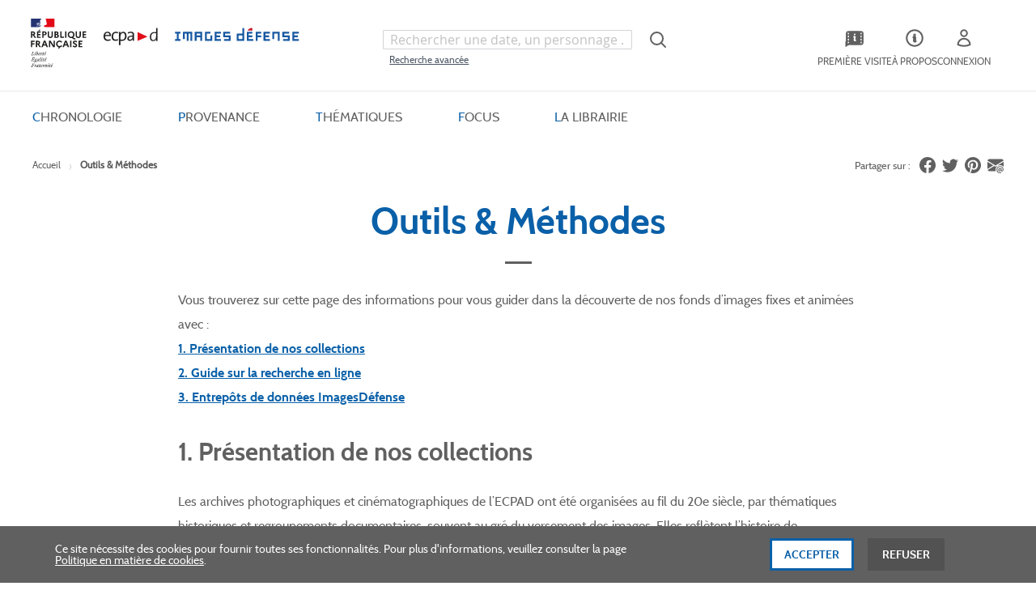

--- FILE ---
content_type: text/html; charset=UTF-8
request_url: https://imagesdefense.gouv.fr/fr/outils-et-methodes
body_size: 40728
content:
<!doctype html>
<html lang="fr">
    <head prefix="og: http://ogp.me/ns# fb: http://ogp.me/ns/fb#">
        <script>
    var LOCALE = 'fr\u002DFR';
    var BASE_URL = 'https\u003A\u002F\u002Fimagesdefense.gouv.fr\u002Ffr\u002F';
    var require = {
        'baseUrl': 'https\u003A\u002F\u002Fimagesdefense.gouv.fr\u002Fstatic\u002Fversion1762340843\u002Ffrontend\u002FEcpad\u002Ftailwind\u002Ffr_FR'
    };</script>        <meta charset="utf-8"/>
<meta name="title" content="ImagesDéfense -  Outils &amp; Méthodes"/>
<meta name="robots" content="INDEX,FOLLOW"/>
<meta name="viewport" content="width=device-width, initial-scale=1"/>
<meta name="format-detection" content="telephone=no"/>
<title>ImagesDéfense -  Outils &amp; Méthodes</title>
<link  rel="stylesheet" type="text/css"  media="all" href="https://imagesdefense.gouv.fr/static/version1762340843/_cache/merged/6f4ba5a5a59cd19affd4759c7f798e91.min.css" />
<link  rel="stylesheet" type="text/css"  media="screen and (min-width: 768px)" href="https://imagesdefense.gouv.fr/static/version1762340843/frontend/Magento/blank/default/css/styles-l.min.css" />
<script  type="text/javascript"  src="https://imagesdefense.gouv.fr/static/version1762340843/_cache/merged/03b98b1c7eafc08b956965ce0525df26.min.js"></script>
<script  type="text/javascript"  defer="defer" src="https://imagesdefense.gouv.fr/static/version1762340843/_cache/merged/45a52de32bf33e7a74bb7697bd843852.min.js"></script>
<link  rel="icon" type="image/x-icon" href="https://imagesdefense.gouv.fr/media/favicon/stores/1/favicon.png" />
<link  rel="shortcut icon" type="image/x-icon" href="https://imagesdefense.gouv.fr/media/favicon/stores/1/favicon.png" />
<!--W4Py6RlpWrxvgBRRcE4Gm6MPpJd5O0c4-->
<!--1M5clShPzIvAfLdTXcVqT3bJZPxvBS9a-->
<!--lDsrexASeI1a1FnHcK7vQ8iqfX1PRBpg-->
<!--pBMEkpvrm5BvkobIU70max8P0yIqRRc9--> 
<!--mox7T0vhV7ILRx7ltKjPlbrNC2LvUpp9-->
<!--ThpJUP8XeTAMkWAh8NZnKwtJoLabcFCL-->
<!--YNdqcuD5n2fbM2q6jGFacgf0RTtRaG8t-->        

<script nonce="Y2dmM2h1MWx6dHZiODB2ZGFxczJ4YnRmcTV0ZjRrdWo&#x3D;">var prCookieService={defaultAttributes:{path:'/'},converter:{write:function(value){return encodeURIComponent(value);},read:function(value){return decodeURIComponent(value)}},decode:function(string){return string.replace(/(%[0-9A-Z]{2})+/g,decodeURIComponent);},set:function(key,value,attributes){if(typeof document==='undefined'){return;}
attributes=Object.assign(this.defaultAttributes,attributes);if(typeof attributes.expires==='number'){attributes.expires=new Date(new Date()*1+attributes.expires*864e+5);}
attributes.expires=attributes.expires?attributes.expires.toUTCString():'';try{var result=JSON.stringify(value);if(/^[\{\[]/.test(result)){value=result;}}catch(e){}
value=this.converter.write(value);key=this.converter.write(String(key)).replace(/%(23|24|26|2B|5E|60|7C)/g,decodeURIComponent).replace(/[\(\)]/g,escape);var stringifiedAttributes='';for(var attributeName in attributes){if(!attributes[attributeName]){continue;}
stringifiedAttributes+='; '+attributeName;if(attributes[attributeName]===true){continue;}
stringifiedAttributes+='='+attributes[attributeName].split(';')[0];}
return(document.cookie=key+'='+value+stringifiedAttributes);},remove:function(key,attributes){this.set(key,'',{...attributes,...{expires:-1}});},get:function(key,json=false){if(typeof document==='undefined'){return;}
var jar={};var cookies=document.cookie?document.cookie.split('; '):[];var i=0;for(;i<cookies.length;i++){var parts=cookies[i].split('=');var cookie=parts.slice(1).join('=');if(!json&&cookie.charAt(0)==='"'){cookie=cookie.slice(1,-1);}
try{var name=this.converter.write(parts[0]);cookie=this.converter.read(cookie);if(json){try{cookie=JSON.parse(cookie);}catch(e){}}
jar[name]=cookie;if(key===name){break;}}catch(e){}}
return key?jar[key]:jar;}}</script>
    <script type="text/x-magento-init">
        {
            "*": {
                "Magento_PageCache/js/form-key-provider": {
                    "isPaginationCacheEnabled":
                        1                }
            }
        }
    </script>


<meta property="og:title" content="Outils&#x20;&amp;&#x20;M&#xE9;thodes" />
<meta property="og:description" content="Outils&#x20;&amp;&#x20;M&#xE9;thodes" />
<meta property="og:url" content="https://imagesdefense.gouv.fr/fr/outils-et-methodes" />
<meta property="og:image" content="https://imagesdefense.gouv.fr/static/version1762340843/frontend/Ecpad/tailwind/default/images/logo.svg" />
<meta property="og:type" content="article" />
<meta name="twitter:card" content="summary_large_image" />
<meta name="twitter:image" content="https://imagesdefense.gouv.fr/static/version1762340843/frontend/Ecpad/tailwind/default/images/logo.svg" />
<script type="text/javascript" src="//maps.googleapis.com/maps/api/js?key=AIzaSyA4COVy_9_7t_Q98YjZ24UpmsTdRMccV9Q"></script>
<script type="text/javascript">
    function initializeMap(mapId, markers, mapType) {
        var locations = markers;
        var darkMapTypeId = 'dark_style';
        var darkMapType = new google.maps.StyledMapType(mapType, {name: 'Foncer la carte'});

        window.map = new google.maps.Map(document.getElementById(mapId), {
            mapTypeControlOptions: {
                mapTypeIds: [
                    google.maps.MapTypeId.ROADMAP,
                    darkMapTypeId
                ]
            },
            scrollwheel: false,
            streetViewControl: false
        });

        window.map.mapTypes.set(darkMapTypeId, darkMapType);
        window.map.setMapTypeId(darkMapTypeId);

        var infoWindow = new google.maps.InfoWindow();
        var bounds = new google.maps.LatLngBounds();
        var customIcon = {
            path: 'M 0,0 C -2,-20 -10,-22 -10,-30 A 10,10 0 1,1 10,-30 C 10,-22 2,-20 0,0 z M -4,-30 a 4,4 0 1,1 8,0 4,4 0 1,1 -8,0 M -3,-30 a 3,3 0 1,1 6,0 3,3 0 1,1 -6,0 M -2,-30 a 2,2 0 1,1 4,0 2,2 0 1,1 -4,0 M -1,-30 a 1,1 0 1,1 2,0 1,1 0 1,1 -2,0 M -0.5,-30 a 0.5,0.5 0 1,1 1,0 0.5,0.5 0 1,1 -1,0',
            fillOpacity: 1,
            scale: 0.8
        };

        for (var i = 0; i < locations.length; i++) {
            customIcon.fillColor = '#' + locations[i]['icon'];
            var marker = new google.maps.Marker({
                position: new google.maps.LatLng(locations[i]['latLng']['latitude'], locations[i]['latLng']['longitude']),
                map: map,
                icon: customIcon
            });

            //extend the bounds to include each marker's position
            bounds.extend(marker.position);

            google.maps.event.addListener(marker, 'click', (function (marker, i) {
                return function () {
                    infoWindow.setContent(locations[i]['markerInfo']);
                    infoWindow.open(map, marker);
                }
            })(marker, i));
        }

        //fit the map to the newly inclusive bounds
        map.fitBounds(bounds);

        //restore the zoom level after the map is done scaling
        var listener = google.maps.event.addListener(map, "idle", function () {
            map.setZoom(3);
            google.maps.event.removeListener(listener);
        });
    }
</script>
    </head>
    <body data-container="body"
          data-mage-init='{"loaderAjax": {}, "loader": { "icon": "https://imagesdefense.gouv.fr/static/version1762340843/base/Magento/base/default/images/loader-2.gif"}}'
        class="pl-thm-ecpad pl-thm-ecpad-tailwind prgdpr-ecpad prgdpr-ecpad-tailwind cms-outils-et-methodes cms-page-view page-layout-1column" id="html-body">
        
<script id="test" type="text/javascript" nonce="Y2dmM2h1MWx6dHZiODB2ZGFxczJ4YnRmcTV0ZjRrdWo=">
    var prCookieService = {
        defaultAttributes: {path: '/'},
        converter: {
            write: function (value) {
                return encodeURIComponent(value);
            },

            read: function (value) {
                return decodeURIComponent(value)
            }
        },
        decode: function(string)
        {
            return string.replace(/(%[0-9A-Z]{2})+/g, decodeURIComponent);
        },
        set: function (key, value, attributes)
        {
            if (typeof document === 'undefined') {
                return;
            }

            attributes = Object.assign(this.defaultAttributes, attributes);

            if (typeof attributes.expires === 'number') {
                attributes.expires = new Date(new Date() * 1 + attributes.expires * 864e+5);
            }

            attributes.expires = attributes.expires ? attributes.expires.toUTCString() : '';

            try {
                var result = JSON.stringify(value);
                if (/^[\{\[]/.test(result)) {
                    value = result;
                }
            } catch (e) {}

            value = this.converter.write(value);

            key = this.converter.write(String(key))
                .replace(/%(23|24|26|2B|5E|60|7C)/g, decodeURIComponent)
                .replace(/[\(\)]/g, escape);

            var stringifiedAttributes = '';
            for (var attributeName in attributes) {
                if (!attributes[attributeName]) {
                    continue;
                }
                stringifiedAttributes += '; ' + attributeName;
                if (attributes[attributeName] === true) {
                    continue;
                }

                // Considers RFC 6265 section 5.2:
                // ...
                // 3.  If the remaining unparsed-attributes contains a %x3B (";")
                //     character:
                // Consume the characters of the unparsed-attributes up to,
                // not including, the first %x3B (";") character.
                // ...
                stringifiedAttributes += '=' + attributes[attributeName].split(';')[0];
            }

            return (document.cookie = key + '=' + value + stringifiedAttributes);
        },

        remove: function (key, attributes) {
            this.set(key, '', {...attributes, ...{
                expires: -1
            }});
        },

        get: function (key, json = false)
        {
            if (typeof document === 'undefined') {
                return;
            }

            var jar = {};
            var cookies = document.cookie ? document.cookie.split('; ') : [];
            var i = 0;
            for (; i < cookies.length; i++) {
                var parts = cookies[i].split('=');
                var cookie = parts.slice(1).join('=');
                if (!json && cookie.charAt(0) === '"') {
                    cookie = cookie.slice(1, -1);
                }

                try {
                    var name = this.converter.write(parts[0]);
                    cookie = this.converter.read(cookie);

                    if (json) {
                        try {
                            cookie = JSON.parse(cookie);
                        } catch (e) {}
                    }

                    jar[name] = cookie;

                    if (key === name) {
                        break;
                    }
                } catch (e) {}
            }

            return key ? jar[key] : jar;
        }
    }

    if (typeof define === 'function') {
        define('prCookieService', function () {return prCookieService});
    }
</script>

<script type="text/javascript" nonce="Y2dmM2h1MWx6dHZiODB2ZGFxczJ4YnRmcTV0ZjRrdWo=">
var prCookieConsentApi = {
    CUSTOMER_CONSENT: 'pr-cookie-consent',
    SYSTEM_COOKIES: [
        'PHPSESSID',
        this.CUSTOMER_CONSENT,
        'user_allowed_save_cookie',
    ],
    config: {},
    whitelist: {},
    isConfigured: false,
    /**
     * Contains callbacks that run after all configuration come
     *
     * @type {function[]}
     */
    configuredCallbacks: [],
    initCookieBlocking: function () {
        var cookieDesc = Object.getOwnPropertyDescriptor(Document.prototype, 'cookie')
            || Object.getOwnPropertyDescriptor(HTMLDocument.prototype, 'cookie');
        if (cookieDesc && cookieDesc.configurable) {
            var api = this;
            Object.defineProperty(document, 'cookie', {
                get: function () {
                    return cookieDesc.get.call(document);
                },
                set: function (cookie) {
                    let cookieName = cookie.substring(0, cookie.indexOf('=')).trim();
                    if (! api.isAllowed(cookieName)) {
                        api.logger.warn('CookieConsent: blocked cookie "' + cookieName + '"');
                        return;
                    }
                    cookieDesc.set.call(document, cookie);
                }
            });
        }
    },
    getCookieValue: function (name) {
        var values = document.cookie.match('(^|;)\\s*' + name + '\\s*=\\s*([^;]+)');
        return values ? decodeURIComponent(values.pop()) : '';
    },
    configure: function (configJson) {
        this.logger.init();
        this.userScript.init();
        try {
            this.config = JSON.parse(configJson);
            if (this.config.canManageCookie === null) {
                console.error('CookieConsent: restriction config is invalid');
            }
            this.isConfigured = true;

            this.configuredCallbacks.forEach(function (callback) {
                callback();
            }.bind(this));

            this.clearRejectedCookie();
        } catch (e) {
            console.error('CookieConsent: error has happened during parse JSON');
            return false;
        }
    },
    /**
     * @param {function} callback
     * @returns {prCookieConsentApi}
     */
    addConfiguredCallback: function (callback) {
        this.configuredCallbacks.push(callback);
        return this;
    },
        isAllowedCategory: function (categoryKey) {
        if (! this.config.canManageCookie) {
            return true;
        }
        if (this.isEssentialCategory(categoryKey)) {
            return true;
        }
        if (this.isOptIn()) {
            if (this.isAllCategoriesAllowed()) {
                return true;
            }
            return this.consent.get().includes(categoryKey);
        }
        return this.config.canUseCookieBeforeOptIn;
    },
    getDomain: function (cookieName) {
        return this.config.cookies[cookieName] ? this.config.cookies[cookieName].domain : null;
    },
        isAllowed: function (cookieName) {
        if (this.isSystemCookie(cookieName)) {
            return true;
        }
        if (! this.config.canManageCookie) {
            return true;
        }
        if (this.whitelist[cookieName]) {
            return true;
        }
        cookieName = this.getTrueCookieName(cookieName);
        if (! this.isOptIn()) {
            if (this.config.canUseCookieBeforeOptIn) {
                return true;
            }
            if (this.isKnownCookie(cookieName)) {
                return this.isInEssentialCategory(cookieName);
            }
            return false;
        }
        if (! this.isKnownCookie(cookieName)) {
            return ! this.config.canBlockUnknownCookie;
        }
        return this.isInAllowedCategory(cookieName);
    },
    isAllCategoriesAllowed: function () {
        if (null === this.cache.get('allowAllCategories')) {
            var customerConsent = this.consent.get();
            if (customerConsent && customerConsent.includes('all') ) {
                this.cache.set('allowAllCategories', true);
            } else {
                var allowedWebsites = this.websiteRestriction.getAllowed();
                this.cache.set('allowAllCategories', allowedWebsites[this.config.mage.website] === 1);
            }
        }
        return this.cache.get('allowAllCategories');
    },
    isEssentialCategory: function (categoryKey) {
        return this.config.essentialCategoryKeys.includes(categoryKey);
    },
    isInEssentialCategory: function (cookieName) {
        return this.isEssentialCategory(this.getCookieCategory(cookieName));
    },
    isInAllowedCategory: function (cookieName) {
        return this.isAllowedCategory(this.getCookieCategory(cookieName));
    },
    getCookieCategory: function (cookieName) {
        return this.config.cookieToCategoryMapping[cookieName];
    },
    isOptIn: function () {
        var allowedWithDefaultCookie = this.websiteRestriction.getAllowed()[this.config.mage.website] === 1;
        return Boolean(this.consent.get()) || allowedWithDefaultCookie;
    },
    isSystemCookie: function (cookieName) {
        return this.SYSTEM_COOKIES.includes(cookieName);
    },
    isKnownCookie: function (cookieName) {
        return this.config.cookieToCategoryMapping.hasOwnProperty(cookieName);
    },
    getTrueCookieName: function (cookieName) {
        var keys = Object.keys(this.config.dynamicNamesPatterns), key;
        for (var i = 0, length = keys.length; i < length; i++) {
            key = keys[i];
            if (new RegExp(this.config.dynamicNamesPatterns[key]).test(cookieName)) {
                return key;
            }
        }
        return cookieName;
    },
    clearRejectedCookie: function () {
        let cookies = prCookieService.get();
        Object.keys(cookies).forEach(function(cookieName) {
            if (this.isAllowed(cookieName)) {
                return;
            }

            var encodedCookieName = cookieName = encodeURIComponent(String(cookieName))
                .replace(/%(23|24|26|2B|5E|60|7C)/g, decodeURIComponent)
                .replace(/[\(\)]/g, escape);

            this.whitelist[encodedCookieName] = true;
            if (this.getDomain(cookieName)) {
                prCookieService.remove(cookieName, {domain: this.getDomain(cookieName)});
            } else {
                prCookieService.remove(cookieName);
                if (this.config.cookie.parentDomain) {
                    prCookieService.remove(cookieName, {domain: this.config.cookie.parentDomain});
                }
            }
            this.logger.warn('CookieConsent: remove cookie "' + cookieName + '"');
            if (typeof prCookieService.get(cookieName) !== 'undefined') {
                this.logger.error('CookieConsent: fail to remove cookie "' + cookieName + '"');
            }
            this.whitelist[encodedCookieName] = false;
        }.bind(this));
    }
};

prCookieConsentApi.userScript = {
    /**
     * List of callbacks and categories they depend on.
     */
    pendingScripts: [],
    /**
     * Run script after model is configured or after user provided consent.
     */
    init: function () {
        prCookieConsentApi.addConfiguredCallback(this.executePendingScripts.bind(this));
        prCookieConsentApi.consent.addCallback(this.executePendingScripts.bind(this));
    },
    /**
     * Run or delay script.
     *
     * @param {function} callback
     * @param {string}   categoryKey
     */
    execute: function (callback, categoryKey) {
        if (prCookieConsentApi.isConfigured && prCookieConsentApi.isAllowedCategory(categoryKey)) {
            callback();
            return;
        }

        this.pendingScripts.push({callback: callback, categoryKey: categoryKey, executed: false});
    },
    /**
     * Run pending scripts.
     */
    executePendingScripts: function () {
        this.pendingScripts.forEach(function (script) {
            if (false === script.executed && prCookieConsentApi.isAllowedCategory(script.categoryKey)) {
                script.callback();
                script.executed = true;
            }
        }.bind(this));
    },
};

prCookieConsentApi.websiteRestriction = {
    getAllowed: function () {
        var allowedWebsites = prCookieConsentApi.getCookieValue(prCookieConsentApi.config.mage.cookieName);
        return allowedWebsites ? JSON.parse(allowedWebsites) : {};
    },
    allowCurrent: function () {
        return this.set(prCookieConsentApi.config.mage.website, true);
    },
    disallowCurrent: function () {
        return this.set(prCookieConsentApi.config.mage.website, false);
    },
    /**
     * @param {number} website
     * @param {boolean} flag
     * @return {CookieRestriction.websiteRestriction}
     */
    set: function (website, flag) {
        var allowedWebsites = this.getAllowed();

        if (flag) {
            allowedWebsites[website] = 1;
        } else {
            delete allowedWebsites[website];
        }

        prCookieService.set(prCookieConsentApi.config.mage.cookieName, allowedWebsites, {
            path: prCookieConsentApi.config.cookie.path,
            expires: prCookieConsentApi.config.mage.lifetime ? Math.ceil(prCookieConsentApi.config.mage.lifetime / 86400) : 0
        });

        return this;
    }
};

prCookieConsentApi.cache = {
    cacheData: {allowAllCategories: null},
    get: function (key) {
        return this.cacheData[key];
    },
    set: function (key, value) {
        this.cacheData[key] = value;
    },
    reset: function () {
        this.cacheData = {allowAllCategories: null};
    }
};

prCookieConsentApi.logger = {
    level: 0, /* disabled */
        init: function () {
        if (window.location.hash === '#pr-enable-cookie-log') {
            this.level = 1; /* only warnings and errors */
        }
        if (window.location.hash === '#pr-enable-cookie-log-all') {
            this.level = 2; /* all logs */
        }
    },
    log: function () {
        this.level > 1 && console.log.apply(console, arguments);
    },
    warn: function () {
        this.level > 0 && console.warn.apply(console, arguments);
    },
    error: function () {
        this.level > 0 && console.error.apply(console, arguments);
    }
};

prCookieConsentApi.consent = {
    /**
     * Contains callbacks that run after user consent.
     *
     * @type {function[]}
     */
    callbacks: [],
    allowAllCategories: function () {
        prCookieConsentApi.cache.reset();
        prCookieConsentApi.consent.set(['all']);
        return this;
    },
    declineAll: function () {
        prCookieConsentApi.cache.reset();
        prCookieConsentApi.consent.set([]);
        return this;
    },
    set: function (allowedCategories) {
        prCookieService.set(prCookieConsentApi.CUSTOMER_CONSENT, JSON.stringify(allowedCategories), {
            expires: prCookieConsentApi.config.consent.expiry,
            path: prCookieConsentApi.config.cookie.path,
            domain: prCookieConsentApi.config.cookie.domain
        });

        if (allowedCategories.includes('all')) {
            prCookieConsentApi.websiteRestriction.allowCurrent();
        } else {
            prCookieConsentApi.websiteRestriction.disallowCurrent();
        }
        prCookieConsentApi.cache.reset();

        var isAccepting = allowedCategories.length;

        this.callbacks.forEach(function (callback) {
            callback(allowedCategories)
        });

        fetch(prCookieConsentApi.config.consent.logUrl, {
            method: 'POST',
            headers: {
                'Content-Type': 'application/json',
                'X-Requested-With': 'XMLHttpRequest'
            },
            body: JSON.stringify({acceptedKeys: allowedCategories})
        })
            .then(this.pageReloadAfterAction.bind(this, isAccepting));
    },
    /**
     * Reload page by configuration and action
     *
     * @param isAccepting
     */
    pageReloadAfterAction: function (isAccepting) {
        if (isAccepting && prCookieConsentApi.config.consent.reloadAfterAccept) {
            window.location.reload();
        }

        if (! isAccepting && prCookieConsentApi.config.consent.reloadAfterDecline) {
            window.location.reload();
        }
    },
    get: function () {
        var consent = prCookieConsentApi.getCookieValue(prCookieConsentApi.CUSTOMER_CONSENT);
        return consent ? JSON.parse(consent) : false;
    },
    addCallback: function (callback) {
        this.callbacks.push(callback);
        return this;
    },
};

prCookieConsentApi.configure('\u007B\u0022canManageCookie\u0022\u003Atrue,\u0022canUseCookieBeforeOptIn\u0022\u003Afalse,\u0022canBlockUnknownCookie\u0022\u003Afalse,\u0022consent\u0022\u003A\u007B\u0022isLoggedIn\u0022\u003Afalse,\u0022logUrl\u0022\u003A\u0022https\u003A\u005C\u002F\u005C\u002Fimagesdefense.gouv.fr\u005C\u002Ffr\u005C\u002Fpr\u002Dcookie\u002Dconsent\u005C\u002Fconsent_guest\u005C\u002Fupdate\u005C\u002F\u0022,\u0022reloadAfterAccept\u0022\u003Atrue,\u0022reloadAfterDecline\u0022\u003Afalse,\u0022expiry\u0022\u003A365\u007D,\u0022cookie\u0022\u003A\u007B\u0022path\u0022\u003A\u0022\u005C\u002F\u0022,\u0022domain\u0022\u003A\u0022imagesdefense.gouv.fr\u0022,\u0022parentDomain\u0022\u003A\u0022.gouv.fr\u0022\u007D,\u0022cookies\u0022\u003A\u007B\u0022pr\u002Dcookie\u002Dnotice\u002Dstatus\u0022\u003A\u007B\u0022domain\u0022\u003A\u0022\u0022\u007D,\u0022user_allowed_save_cookie\u0022\u003A\u007B\u0022domain\u0022\u003A\u0022\u0022\u007D,\u0022guest\u002Dview\u0022\u003A\u007B\u0022domain\u0022\u003A\u0022\u0022\u007D,\u0022login_redirect\u0022\u003A\u007B\u0022domain\u0022\u003A\u0022\u0022\u007D,\u0022mage\u002Dmessages\u0022\u003A\u007B\u0022domain\u0022\u003A\u0022\u0022\u007D,\u0022section_data_ids\u0022\u003A\u007B\u0022domain\u0022\u003A\u0022\u0022\u007D,\u0022store\u0022\u003A\u007B\u0022domain\u0022\u003A\u0022\u0022\u007D,\u0022amz_auth_err\u0022\u003A\u007B\u0022domain\u0022\u003A\u0022\u0022\u007D,\u0022amz_auth_logout\u0022\u003A\u007B\u0022domain\u0022\u003A\u0022\u0022\u007D,\u0022mage\u002Dcache\u002Dsessid\u0022\u003A\u007B\u0022domain\u0022\u003A\u0022\u0022\u007D,\u0022mage\u002Dcache\u002Dstorage\u0022\u003A\u007B\u0022domain\u0022\u003A\u0022\u0022\u007D,\u0022stf\u0022\u003A\u007B\u0022domain\u0022\u003A\u0022\u0022\u007D,\u0022recently_viewed_product\u0022\u003A\u007B\u0022domain\u0022\u003A\u0022\u0022\u007D,\u0022recently_viewed_product_previous\u0022\u003A\u007B\u0022domain\u0022\u003A\u0022\u0022\u007D,\u0022mage\u002Dtranslation\u002Dstorage\u0022\u003A\u007B\u0022domain\u0022\u003A\u0022\u0022\u007D,\u0022mage\u002Dtranslation\u002Dfile\u002Dversion\u0022\u003A\u007B\u0022domain\u0022\u003A\u0022\u0022\u007D,\u0022product_data_storage\u0022\u003A\u007B\u0022domain\u0022\u003A\u0022\u0022\u007D,\u0022recently_compared_product\u0022\u003A\u007B\u0022domain\u0022\u003A\u0022\u0022\u007D,\u0022recently_compared_product_previous\u0022\u003A\u007B\u0022domain\u0022\u003A\u0022\u0022\u007D,\u0022mage\u002Dcache\u002Dstorage\u002Dsection\u002Dinvalidation\u0022\u003A\u007B\u0022domain\u0022\u003A\u0022\u0022\u007D,\u0022_ga\u0022\u003A\u007B\u0022domain\u0022\u003A\u0022\u0022\u007D,\u0022_gid\u0022\u003A\u007B\u0022domain\u0022\u003A\u0022\u0022\u007D,\u0022_gat\u0022\u003A\u007B\u0022domain\u0022\u003A\u0022\u0022\u007D,\u0022_dc_gtm_\u002A\u0022\u003A\u007B\u0022domain\u0022\u003A\u0022\u0022\u007D,\u0022pr\u002Dcookie\u002Dconsent\u0022\u003A\u007B\u0022domain\u0022\u003A\u0022\u0022\u007D,\u0022pr\u002Dcookie\u002Dconsent\u002Did\u0022\u003A\u007B\u0022domain\u0022\u003A\u0022\u0022\u007D,\u0022form_key\u0022\u003A\u007B\u0022domain\u0022\u003A\u0022\u0022\u007D,\u0022X\u002DMagento\u002DVary\u0022\u003A\u007B\u0022domain\u0022\u003A\u0022\u0022\u007D,\u0022private_content_version\u0022\u003A\u007B\u0022domain\u0022\u003A\u0022\u0022\u007D,\u0022persistent_shopping_cart\u0022\u003A\u007B\u0022domain\u0022\u003A\u0022\u0022\u007D,\u0022add_to_cart\u0022\u003A\u007B\u0022domain\u0022\u003A\u0022\u0022\u007D,\u0022mage\u002Dbanners\u002Dcache\u002Dstorage\u0022\u003A\u007B\u0022domain\u0022\u003A\u0022\u0022\u007D,\u0022remove_from_cart\u0022\u003A\u007B\u0022domain\u0022\u003A\u0022\u0022\u007D,\u0022_ga_\u002A\u0022\u003A\u007B\u0022domain\u0022\u003A\u0022\u0022\u007D,\u0022mg_dnt\u0022\u003A\u007B\u0022domain\u0022\u003A\u0022\u0022\u007D\u007D,\u0022mage\u0022\u003A\u007B\u0022website\u0022\u003A1,\u0022cookieName\u0022\u003A\u0022user_allowed_save_cookie\u0022,\u0022lifetime\u0022\u003A31536000\u007D,\u0022cookieToCategoryMapping\u0022\u003A\u007B\u0022pr\u002Dcookie\u002Dnotice\u002Dstatus\u0022\u003A\u0022necessary\u0022,\u0022user_allowed_save_cookie\u0022\u003A\u0022necessary\u0022,\u0022guest\u002Dview\u0022\u003A\u0022necessary\u0022,\u0022login_redirect\u0022\u003A\u0022necessary\u0022,\u0022mage\u002Dmessages\u0022\u003A\u0022necessary\u0022,\u0022section_data_ids\u0022\u003A\u0022necessary\u0022,\u0022store\u0022\u003A\u0022necessary\u0022,\u0022amz_auth_err\u0022\u003A\u0022necessary\u0022,\u0022amz_auth_logout\u0022\u003A\u0022necessary\u0022,\u0022mage\u002Dcache\u002Dsessid\u0022\u003A\u0022necessary\u0022,\u0022mage\u002Dcache\u002Dstorage\u0022\u003A\u0022necessary\u0022,\u0022stf\u0022\u003A\u0022necessary\u0022,\u0022recently_viewed_product\u0022\u003A\u0022necessary\u0022,\u0022recently_viewed_product_previous\u0022\u003A\u0022necessary\u0022,\u0022mage\u002Dtranslation\u002Dstorage\u0022\u003A\u0022necessary\u0022,\u0022mage\u002Dtranslation\u002Dfile\u002Dversion\u0022\u003A\u0022necessary\u0022,\u0022product_data_storage\u0022\u003A\u0022necessary\u0022,\u0022recently_compared_product\u0022\u003A\u0022necessary\u0022,\u0022recently_compared_product_previous\u0022\u003A\u0022necessary\u0022,\u0022mage\u002Dcache\u002Dstorage\u002Dsection\u002Dinvalidation\u0022\u003A\u0022necessary\u0022,\u0022_ga\u0022\u003A\u0022statistics\u0022,\u0022_gid\u0022\u003A\u0022statistics\u0022,\u0022_gat\u0022\u003A\u0022statistics\u0022,\u0022_dc_gtm_\u002A\u0022\u003A\u0022statistics\u0022,\u0022pr\u002Dcookie\u002Dconsent\u0022\u003A\u0022necessary\u0022,\u0022pr\u002Dcookie\u002Dconsent\u002Did\u0022\u003A\u0022necessary\u0022,\u0022form_key\u0022\u003A\u0022necessary\u0022,\u0022X\u002DMagento\u002DVary\u0022\u003A\u0022necessary\u0022,\u0022private_content_version\u0022\u003A\u0022necessary\u0022,\u0022persistent_shopping_cart\u0022\u003A\u0022necessary\u0022,\u0022add_to_cart\u0022\u003A\u0022statistics\u0022,\u0022mage\u002Dbanners\u002Dcache\u002Dstorage\u0022\u003A\u0022necessary\u0022,\u0022remove_from_cart\u0022\u003A\u0022statistics\u0022,\u0022_ga_\u002A\u0022\u003A\u0022statistics\u0022,\u0022mg_dnt\u0022\u003A\u0022necessary\u0022\u007D,\u0022essentialCategoryKeys\u0022\u003A\u005B\u0022necessary\u0022\u005D,\u0022dynamicNamesPatterns\u0022\u003A\u007B\u0022_dc_gtm_\u002A\u0022\u003A\u0022_dc_gtm_.\u002A\u0022,\u0022_ga_\u002A\u0022\u003A\u0022_ga_.\u002A\u0022\u007D\u007D');
prCookieConsentApi.initCookieBlocking();

if (typeof define === 'function') {
    define('prCookieConsentApi', function () {
        return prCookieConsentApi;
    });
}
</script>






<script type="text/x-magento-init">
    {
        "*": {
            "Magento_PageBuilder/js/widget-initializer": {
                "config": {"[data-content-type=\"slider\"][data-appearance=\"default\"]":{"Magento_PageBuilder\/js\/content-type\/slider\/appearance\/default\/widget":false},"[data-content-type=\"map\"]":{"Magento_PageBuilder\/js\/content-type\/map\/appearance\/default\/widget":false},"[data-content-type=\"row\"]":{"Magento_PageBuilder\/js\/content-type\/row\/appearance\/default\/widget":false},"[data-content-type=\"tabs\"]":{"Magento_PageBuilder\/js\/content-type\/tabs\/appearance\/default\/widget":false},"[data-content-type=\"slide\"]":{"Magento_PageBuilder\/js\/content-type\/slide\/appearance\/default\/widget":{"buttonSelector":".pagebuilder-slide-button","showOverlay":"hover","dataRole":"slide"}},"[data-content-type=\"banner\"]":{"Magento_PageBuilder\/js\/content-type\/banner\/appearance\/default\/widget":{"buttonSelector":".pagebuilder-banner-button","showOverlay":"hover","dataRole":"banner"}},"[data-content-type=\"buttons\"]":{"Magento_PageBuilder\/js\/content-type\/buttons\/appearance\/inline\/widget":false},"[data-content-type=\"products\"][data-appearance=\"carousel\"]":{"Magento_PageBuilder\/js\/content-type\/products\/appearance\/carousel\/widget":false}},
                "breakpoints": {"desktop":{"label":"Desktop","stage":true,"default":true,"class":"desktop-switcher","icon":"Magento_PageBuilder::css\/images\/switcher\/switcher-desktop.svg","conditions":{"min-width":"1024px"},"options":{"products":{"default":{"slidesToShow":"5"}}}},"tablet":{"conditions":{"max-width":"1024px","min-width":"768px"},"options":{"products":{"default":{"slidesToShow":"4"},"continuous":{"slidesToShow":"3"}}}},"mobile":{"label":"Mobile","stage":true,"class":"mobile-switcher","icon":"Magento_PageBuilder::css\/images\/switcher\/switcher-mobile.svg","media":"only screen and (max-width: 768px)","conditions":{"max-width":"768px","min-width":"640px"},"options":{"products":{"default":{"slidesToShow":"3"}}}},"mobile-small":{"conditions":{"max-width":"640px"},"options":{"products":{"default":{"slidesToShow":"2"},"continuous":{"slidesToShow":"1"}}}}}            }
        }
    }
</script>

<div class="cookie-status-message" id="cookie-status">
    The store will not work correctly when cookies are disabled.</div>
<script type="text&#x2F;javascript">document.querySelector("#cookie-status").style.display = "none";</script>
<script type="text/x-magento-init">
    {
        "*": {
            "cookieStatus": {}
        }
    }
</script>

<script type="text/x-magento-init">
    {
        "*": {
            "mage/cookies": {
                "expires": null,
                "path": "\u002F",
                "domain": ".imagesdefense.gouv.fr",
                "secure": true,
                "lifetime": "3600"
            }
        }
    }
</script>
    <noscript>
        <div class="message global noscript">
            <div class="content">
                <p>
                    <strong>Javascript est désactivé dans votre navigateur.</strong>
                    <span>
                        Pour une meilleure expérience sur notre site, assurez-vous d’activer JavaScript dans votre navigateur.                    </span>
                </p>
            </div>
        </div>
    </noscript>

<script>
    window.cookiesConfig = window.cookiesConfig || {};
    window.cookiesConfig.secure = true;
</script><script>    require.config({
        map: {
            '*': {
                wysiwygAdapter: 'mage/adminhtml/wysiwyg/tiny_mce/tinymceAdapter'
            }
        }
    });</script><script>    require.config({
        paths: {
            googleMaps: 'https\u003A\u002F\u002Fmaps.googleapis.com\u002Fmaps\u002Fapi\u002Fjs\u003Fv\u003D3\u0026key\u003D'
        },
        config: {
            'Magento_PageBuilder/js/utils/map': {
                style: '',
            },
            'Magento_PageBuilder/js/content-type/map/preview': {
                apiKey: '',
                apiKeyErrorMessage: 'You\u0020must\u0020provide\u0020a\u0020valid\u0020\u003Ca\u0020href\u003D\u0027https\u003A\u002F\u002Fimagesdefense.gouv.fr\u002Ffr\u002Fadminhtml\u002Fsystem_config\u002Fedit\u002Fsection\u002Fcms\u002F\u0023cms_pagebuilder\u0027\u0020target\u003D\u0027_blank\u0027\u003EGoogle\u0020Maps\u0020API\u0020key\u003C\u002Fa\u003E\u0020to\u0020use\u0020a\u0020map.'
            },
            'Magento_PageBuilder/js/form/element/map': {
                apiKey: '',
                apiKeyErrorMessage: 'You\u0020must\u0020provide\u0020a\u0020valid\u0020\u003Ca\u0020href\u003D\u0027https\u003A\u002F\u002Fimagesdefense.gouv.fr\u002Ffr\u002Fadminhtml\u002Fsystem_config\u002Fedit\u002Fsection\u002Fcms\u002F\u0023cms_pagebuilder\u0027\u0020target\u003D\u0027_blank\u0027\u003EGoogle\u0020Maps\u0020API\u0020key\u003C\u002Fa\u003E\u0020to\u0020use\u0020a\u0020map.'
            },
        }
    });</script><script>
    require.config({
        shim: {
            'Magento_PageBuilder/js/utils/map': {
                deps: ['googleMaps']
            }
        }
    });</script>
<div data-bind="scope: 'pr-cookie-notice'" class="pr-cookie-notice-wrapper">
    <!-- ko template: getTemplate() --><!-- /ko -->
</div>

<script type="text/x-magento-init">
    {
        "*": {
            "Magento_Ui/js/core/app": {"components":{"pr-cookie-notice":{"component":"Plumrocket_CookieConsent\/js\/view\/notice","template":"Plumrocket_CookieConsent\/notice\/default","displayStyle":"bottom","acceptButtonConfig":{"label":"Accepter","text_color":null,"text_color_on_hover":null,"background_color":null,"background_color_on_hover":null},"declineButtonConfig":{"enabled":true,"label":"Refuser","text_color":null,"text_color_on_hover":null,"background_color":null,"background_color_on_hover":null},"settingsButtonConfig":{"enabled":false,"type":"link","label":"Customize Settings"},"statusCookieName":"pr-cookie-notice-status","noticeTitle":"We use cookies","noticeTextHtml":"<p><span class=\"tlid-translation translation\"><span title=\"\">Ce site n\u00e9cessite des cookies pour fournir toutes ses fonctionnalit\u00e9s.<\/span> <span title=\"\">Pour plus d'informations, veuillez consulter la page <a href=\"https:\/\/imagesdefense.gouv.fr\/gestion-des-cookies\" target=\"_blank\" rel=\"noopener\">Politique en mati\u00e8re de cookies<\/a>.<\/span><\/span><\/p>","design":{"titleColor":"#f6f6f6","textColor":"#FFFFFF","backgroundColor":"#606060","overlayBackgroundColor":"","overlayBlur":false}}}}        }
    }
</script>

<div data-bind="scope: 'pr-cookie-settings-bar'" class="pr-cookie-settings-bar-wrapper">
    <!-- ko template: getTemplate() --><!-- /ko -->
</div>

<script type="text/x-magento-init">
    {
        "*": {
            "Magento_Ui/js/core/app": {"components":{"pr-cookie-settings-bar":{"component":"Plumrocket_CookieConsent\/js\/view\/settings","template":"Plumrocket_CookieConsent\/settings\/left-bar","categories":[{"key":"necessary","is_essential":true,"is_pre_checked":false,"name":"Strictly necessary cookies","description":"These cookies are essential for you to browse our store and use its features, such as accessing secure areas of the website. Cookies that allow holding your cart items, cookies that keep you logged-in and cookies that save your customized preferences are an example of strictly necessary cookies. These cookies are essential to a website's functionality and cannot be disabled by users.","sort_order":0},{"key":"preferences","is_essential":false,"is_pre_checked":false,"name":"Preferences cookies","description":"Preferences cookies are also known as \u201cfunctionality cookies\u201d. These cookies allow a website to remember choices you have made in the past, like what language you prefer, your favourite search filters, or what your user name and password are so you can automatically log in.","sort_order":0},{"key":"statistics","is_essential":false,"is_pre_checked":false,"name":"Statistics cookies","description":"Statistics cookies are also known as \u201cperformance cookies\u201d. These cookies collect information about how you use a website, like which pages you visited and which links you clicked on. None of this information can be used to identify you. It is all aggregated and, therefore, anonymized. Their sole purpose is to improve website functions. This includes cookies from third-party analytics services, such as visitor analytics, heatmaps and social media analytics.","sort_order":0},{"key":"marketing","is_essential":false,"is_pre_checked":false,"name":"Marketing cookies","description":"These cookies track your online activity to help advertisers deliver more relevant advertising or to limit how many times you see an ad. These cookies can share that information with other organizations or advertisers. These are persistent cookies and almost always of third-party provenance.","sort_order":0}],"cookies":[{"name":"pr-cookie-notice-status","category_key":"necessary","type":"first","typeLabel":"1st Party","domain":"","domainLabel":"imagesdefense.gouv.fr","duration":0,"durationLabel":"Session","description":"Stores close status of cookie notice."},{"name":"user_allowed_save_cookie","category_key":"necessary","type":"first","typeLabel":"1st Party","domain":"","domainLabel":"imagesdefense.gouv.fr","duration":31536000,"durationLabel":"365 jours","description":"Stores built-in cookie consent per website."},{"name":"guest-view","category_key":"necessary","type":"first","typeLabel":"1st Party","domain":"","domainLabel":"imagesdefense.gouv.fr","duration":0,"durationLabel":"Session","description":"Stores the Order ID that guest shoppers use to retrieve their order status. Guest orders view. Used in \u201cOrders and Returns\u201d widgets."},{"name":"login_redirect","category_key":"necessary","type":"first","typeLabel":"1st Party","domain":"","domainLabel":"imagesdefense.gouv.fr","duration":0,"durationLabel":"Session","description":"Preserves the destination page the customer was loading before being directed to log in."},{"name":"mage-messages","category_key":"necessary","type":"first","typeLabel":"1st Party","domain":"","domainLabel":"imagesdefense.gouv.fr","duration":31536000,"durationLabel":"365 jours","description":"Tracks error messages and other notifications that are shown to the user, such as the cookie consent message, and various error messages. The message is deleted from the cookie after it is shown to the shopper."},{"name":"section_data_ids","category_key":"necessary","type":"first","typeLabel":"1st Party","domain":"","domainLabel":"imagesdefense.gouv.fr","duration":0,"durationLabel":"Session","description":"Stores customer-specific information related to shopper-initiated actions such as display wish list, checkout information, etc."},{"name":"store","category_key":"necessary","type":"first","typeLabel":"1st Party","domain":"","domainLabel":"imagesdefense.gouv.fr","duration":31536000,"durationLabel":"365 jours","description":"Tracks the specific store view \/ locale selected by the shopper."},{"name":"amz_auth_err","category_key":"necessary","type":"first","typeLabel":"1st Party","domain":"","domainLabel":"imagesdefense.gouv.fr","duration":31536000,"durationLabel":"365 jours","description":"Used if Enable Login with Amazon is enabled. Value 1 indicates an authorization error."},{"name":"amz_auth_logout","category_key":"necessary","type":"first","typeLabel":"1st Party","domain":"","domainLabel":"imagesdefense.gouv.fr","duration":86400,"durationLabel":"1 day","description":"Used if Enable Login with Amazon is enabled. Value 1 indicates that the user should be logged out."},{"name":"mage-cache-sessid","category_key":"necessary","type":"first","typeLabel":"1st Party","domain":"","domainLabel":"imagesdefense.gouv.fr","duration":0,"durationLabel":"Session","description":"The value of this cookie triggers the cleanup of local cache storage. When the cookie is removed by the backend application, the Admin cleans up local storage, and sets the cookie value to true."},{"name":"mage-cache-storage","category_key":"necessary","type":"first","typeLabel":"1st Party","domain":"","domainLabel":"imagesdefense.gouv.fr","duration":0,"durationLabel":"Session","description":"Local storage of visitor-specific content that enables ecommerce functions."},{"name":"stf","category_key":"necessary","type":"first","typeLabel":"1st Party","domain":"","domainLabel":"imagesdefense.gouv.fr","duration":0,"durationLabel":"Session","description":"Records the time messages are sent by the SendFriend (Email a Friend) module."},{"name":"recently_viewed_product","category_key":"necessary","type":"first","typeLabel":"1st Party","domain":"","domainLabel":"imagesdefense.gouv.fr","duration":86400,"durationLabel":"1 day","description":"Stores product IDs of recently viewed products for easy navigation."},{"name":"recently_viewed_product_previous","category_key":"necessary","type":"first","typeLabel":"1st Party","domain":"","domainLabel":"imagesdefense.gouv.fr","duration":86400,"durationLabel":"1 day","description":"Stores product IDs of recently previously viewed products for easy navigation."},{"name":"mage-translation-storage","category_key":"necessary","type":"first","typeLabel":"1st Party","domain":"","domainLabel":"imagesdefense.gouv.fr","duration":86400,"durationLabel":"1 day","description":"Stores translated content when requested by the shopper. Used when Translation Strategy is configured as \"Dictionary (Translation on Storefront side)\"."},{"name":"mage-translation-file-version","category_key":"necessary","type":"first","typeLabel":"1st Party","domain":"","domainLabel":"imagesdefense.gouv.fr","duration":86400,"durationLabel":"1 day","description":"Tracks the version of translations in local storage. Used when Translation Strategy is configured as Dictionary (Translation on Storefront side)."},{"name":"product_data_storage","category_key":"necessary","type":"first","typeLabel":"1st Party","domain":"","domainLabel":"imagesdefense.gouv.fr","duration":86400,"durationLabel":"1 day","description":"Stores configuration for product data related to Recently Viewed \/ Compared Products."},{"name":"recently_compared_product","category_key":"necessary","type":"first","typeLabel":"1st Party","domain":"","domainLabel":"imagesdefense.gouv.fr","duration":86400,"durationLabel":"1 day","description":"Stores product IDs of recently compared products."},{"name":"recently_compared_product_previous","category_key":"necessary","type":"first","typeLabel":"1st Party","domain":"","domainLabel":"imagesdefense.gouv.fr","duration":86400,"durationLabel":"1 day","description":"Stores product IDs of previously compared products for easy navigation."},{"name":"mage-cache-storage-section-invalidation","category_key":"necessary","type":"first","typeLabel":"1st Party","domain":"","domainLabel":"imagesdefense.gouv.fr","duration":86400,"durationLabel":"1 day","description":"Forces local storage of specific content sections that should be invalidated."},{"name":"_ga","category_key":"statistics","type":"first","typeLabel":"1st Party","domain":"","domainLabel":"imagesdefense.gouv.fr","duration":63072000,"durationLabel":"730 jours","description":"Used to distinguish users."},{"name":"_gid","category_key":"statistics","type":"first","typeLabel":"1st Party","domain":"","domainLabel":"imagesdefense.gouv.fr","duration":86400,"durationLabel":"1 day","description":"Used to distinguish users."},{"name":"_gat","category_key":"statistics","type":"first","typeLabel":"1st Party","domain":"","domainLabel":"imagesdefense.gouv.fr","duration":86400,"durationLabel":"1 day","description":"Used to throttle request rate."},{"name":"_dc_gtm_*","category_key":"statistics","type":"first","typeLabel":"1st Party","domain":"","domainLabel":"imagesdefense.gouv.fr","duration":60,"durationLabel":"less than an hour","description":"Used to throttle request rate."},{"name":"pr-cookie-consent","category_key":"necessary","type":"first","typeLabel":"1st Party","domain":"","domainLabel":"imagesdefense.gouv.fr","duration":365,"durationLabel":"less than an hour","description":"Keeps your cookie consent."},{"name":"pr-cookie-consent-id","category_key":"necessary","type":"first","typeLabel":"1st Party","domain":"","domainLabel":"imagesdefense.gouv.fr","duration":365,"durationLabel":"less than an hour","description":"Keeps your cookie consent id."},{"name":"form_key","category_key":"necessary","type":"first","typeLabel":"1st Party","domain":"","domainLabel":"imagesdefense.gouv.fr","duration":3600,"durationLabel":"1 hour","description":"A security measure that appends a random string to all form submissions to protect the data from Cross-Site Request Forgery (CSRF)."},{"name":"X-Magento-Vary","category_key":"necessary","type":"first","typeLabel":"1st Party","domain":"","domainLabel":"imagesdefense.gouv.fr","duration":3600,"durationLabel":"1 hour","description":"Configuration setting that improves performance when using Varnish static content caching."},{"name":"private_content_version","category_key":"necessary","type":"first","typeLabel":"1st Party","domain":"","domainLabel":"imagesdefense.gouv.fr","duration":2592000,"durationLabel":"30 jours","description":"Appends a random, unique number and time to pages with customer content to prevent them from being cached on the server."},{"name":"persistent_shopping_cart","category_key":"necessary","type":"first","typeLabel":"1st Party","domain":"","domainLabel":"imagesdefense.gouv.fr","duration":2592000,"durationLabel":"30 jours","description":"Stores the key (ID) of persistent cart to make it possible to restore the cart for an anonymous shopper."},{"name":"add_to_cart","category_key":"statistics","type":"first","typeLabel":"1st Party","domain":"","domainLabel":"imagesdefense.gouv.fr","duration":3600,"durationLabel":"1 hour","description":"Used by Google Tag Manager. Captures the product SKU, name, price and quantity removed from the cart, and makes the information available for future integration by third-party scripts."},{"name":"mage-banners-cache-storage","category_key":"necessary","type":"first","typeLabel":"1st Party","domain":"","domainLabel":"imagesdefense.gouv.fr","duration":3600,"durationLabel":"1 hour","description":"Stores banner content locally to improve performance."},{"name":"remove_from_cart","category_key":"statistics","type":"first","typeLabel":"1st Party","domain":"","domainLabel":"imagesdefense.gouv.fr","duration":3600,"durationLabel":"1 hour","description":"Used by Google Tag Manager. Captures the product SKU, name, price and quantity added to the cart, and makes the information available for future integration by third-party scripts."},{"name":"_ga_*","category_key":"statistics","type":"first","typeLabel":"1st Party","domain":"","domainLabel":"imagesdefense.gouv.fr","duration":63072000,"durationLabel":"730 jours","description":"Used to persist session state."},{"name":"mg_dnt","category_key":"necessary","type":"first","typeLabel":"1st Party","domain":"","domainLabel":"imagesdefense.gouv.fr","duration":0,"durationLabel":"Session","description":"Used to restrict Adobe Commerce data collection functionality if the user has opted out of tracking."}],"displayStyle":"left_bar","canShowCookieDetails":true,"overview":{"title":"Privacy and Cookies","text":"<p>A cookie is information stored on your computer by a website you visit. Cookies provide a way for the site to recognize you and keep track of your preferences. Ecommerce websites place cookies on visitors' browsers to retain login credentials, identify customers, and provide a customized shopping experience.<\/p>\r\n<p>We respect the privacy of individuals and recognize the importance of personal data entrusted to us by our customers. Any website visitor may choose not to allow some types of cookies. Click on cookie category headings and cookie details to find out more and change our default settings. However, blocking some types of cookies may impact your website experience and prevent you from using all the features on our store.<\/p>"},"consentPreferences":{"header":"Manage Consent Preferences","essential_category_status":"Always Active","cookie_details_link":"Cookie Details"},"design":{"textColor":"inherit","backgroundColor":"inherit"},"acceptButtonConfig":{"label":"Accepter","text_color":null,"text_color_on_hover":null,"background_color":null,"background_color_on_hover":null},"declineButtonConfig":{"enabled":true,"label":"Refuser","text_color":null,"text_color_on_hover":null,"background_color":null,"background_color_on_hover":null},"confirmButtonConfig":{"label":"Confirm My Choices","text_color":null,"text_color_on_hover":null,"background_color":null,"background_color_on_hover":null}}}}        }
    }
</script>
<div class="page-wrapper"><header id="header" class="tw-sticky tw-relative tw-top-0 tw-ease-in-out tw-duration-100 tw-z-20">
<a id="go-to-content"
   href="#maincontent"
   class="tw-flex tw-items-center tw-rounded-lg tw-w-fit tw-px-2 tw-ml-2 md:tw-ml-4 tw-h-8 lg:tw-h-12 tw-bg-white tw-fixed tw-top-2 md:tw-top-4 lg:tw-top-8 tw-transition-all tw-delay-300 tw-opacity-0 tw-duration-500 -tw-left-full tw-z-50 tw-border-[#0a60a8] visited:tw-text-inherit tw-border tw-border-solid focus:tw-outline-offset-4"
>
    <p class="tw-inline-block tw-mr-4">Aller au contenu</p><div class="tw-inline-block tw-w-fit tw-bg-[#0a60a8] tw-text-white tw-rounded-full tw-py-px tw-px-2"><span class="tw-w-4 tw-h-4" aria-hidden="true">↵</span>ENTRER</div>
</a>
<a id="go-to-header"
   href="#header-logo"
   class="tw-flex tw-items-center tw-rounded-lg tw-w-fit tw-h-8 lg:tw-h-12 tw-px-2 tw-ml-2 md:tw-ml-4 tw-bg-white tw-fixed tw-top-2 md:tw-top-4 lg:tw-top-8 tw-transition-all tw-delay-300 tw-opacity-0 tw-duration-500 -tw-left-full tw-z-50 tw-border-[#0a60a8] visited:tw-text-inherit tw-border tw-border-solid focus:tw-outline-offset-4"
>
    <p class="tw-inline-block tw-mr-4">Aller à l'en-tête</p><div class="tw-inline-block tw-w-fit tw-bg-[#0a60a8] tw-text-white tw-rounded-full tw-py-px tw-px-2"><span class="tw-w-4 tw-h-4" aria-hidden="true">↵</span>ENTRER</div>
</a>
<a id="go-to-search"
   href="#search"
   class="tw-flex tw-items-center tw-rounded-lg tw-w-fit tw-h-8 lg:tw-h-12 tw-px-2 tw-ml-2 md:tw-ml-4 tw-bg-white tw-fixed tw-top-2 md:tw-top-4 lg:tw-top-8 tw-transition-all tw-delay-300 tw-opacity-0 tw-duration-500 -tw-left-full tw-z-50 tw-border-[#0a60a8] visited:tw-text-inherit tw-border tw-border-solid focus:tw-outline-offset-4"
>
    <p class="tw-inline-block tw-mr-4">Aller à la recherche</p><div class="tw-inline-block tw-w-fit tw-bg-[#0a60a8] tw-text-white tw-rounded-full tw-py-px tw-px-2"><span class="tw-w-4 tw-h-4" aria-hidden="true">↵</span>ENTRER</div>
</a>
<div id="header-container" class="tw-bg-white tw-grid tw-grid-rows-[64px] tw-grid-cols-2 tw-py-2 tw-px-2 lg:tw-py-0 md:tw-grid-rows-[80px] lg:tw-grid-cols-3
                    lg:tw-grid-rows-[120px_50px] tw-gap-x-4 tw-items-center lg:tw-pb-2
                    tw-sticky tw-top-0 lg:tw-relative tw-ease-in tw-duration-700
                    tw-max-w-7xl xl:tw-mx-auto
                    after:tw-absolute after:tw-border-b tw-border-b-zinc-300 after:tw-max-w-7xl after:tw-mx-auto
                    after:tw-inset-x-0 after:tw-top-[73px] md:after:tw-top-[96px] after:tw-h-px lg:after:tw-top-[63%] print:tw-block print:after:tw-hidden">
    <a id="header-logo" href="https://imagesdefense.gouv.fr/fr/" class="ml-2 md:tw-mt-6 lg:tw-mt-0 lg:tw-pr-5 lg:tw-ml-0 lg:tw-col-start-1 lg:tw-pb-3.5 print:tw-p-4 print:tw-block">
        <img src="https://imagesdefense.gouv.fr/static/version1762340843/frontend/Ecpad/tailwind/default/images/logo.svg" alt="Logo&#x20;de&#x20;la&#x20;R&#xE9;publique&#x20;Fran&#xE7;aise,&#x20;de&#x20;l&#x27;ECPAD&#x20;et&#x20;d&#x27;Images&#x20;D&#xE9;fense" class="tw-w-full tw-h-16 md:tw-h-15 tw-easy-in-out tw-duration-700 tw-delay-100">
    </a>
    <div id="search-form-container" class="tw-flex tw-justify-end lg:tw-col-start-2 print:tw-hidden">
        <button id="open-searchbar" aria-expanded="false" aria-controls="search-form"
                class="tw-w-8 tw-h-8 tw-my-auto tw-mr-4 tw-relative hover:tw-text-[#0a60a8] lg:tw-hidden
                    tw-border-b-[#0a60a8] tw-border-b-[#0a60a8] before:tw-absolute
                    before:tw-text-[#0a60a8] before:-tw-bottom-[17px] before:tw-inset-x-0
                    focus:tw-text-[#0a60a8]"
                title="Bouton&#x20;pour&#x20;ouvrir&#x20;la&#x20;barre&#x20;de&#x20;recherche">
            <svg id="open-search-icon" data-title="Bouton&#x20;pour&#x20;ouvrir&#x20;la&#x20;barre&#x20;de&#x20;recherche" aria-hidden="true" focusable="false" xmlns="http://www.w3.org/2000/svg" fill="none" viewBox="0 0 24 24" class="tw-stroke-current tw-stroke-2 tw-w-6 tw-h-6 tw-mx-auto">
                <path stroke-linecap="round" stroke-linejoin="round" d="M21 21l-5.197-5.197m0 0A7.5 7.5 0 105.196 5.196a7.5 7.5 0 0010.607 10.607z" />
            </svg>
            <svg id="close-search-icon" data-title="Bouton&#x20;pour&#x20;fermer&#x20;la&#x20;barre&#x20;de&#x20;recherche" aria-hidden="true" focusable="false" xmlns="http://www.w3.org/2000/svg" fill="none" viewBox="0 0 24 24" class="tw-w-6 tw-h-6 tw-stroke-[#0a60a8] tw-stroke-2 tw-mx-auto tw-hidden">
                <path stroke-linecap="round" stroke-linejoin="round" d="M6 18L18 6M6 6l12 12" />
            </svg>
        </button>
        <form id="search-form"
              role="search"
              action="https://imagesdefense.gouv.fr/fr/catalogsearch/result/"
              class="tw-hidden tw-col-span-full tw-py-4 lg:tw-py-0 lg:tw-w-3/4 tw-justify-self-center
                    lg:tw-self-end tw-border-t-zinc-300 tw-border-t-solid
                    tw-flex tw-items-center lg:tw-flex tw-flex-wrap lg:tw-flex-wrap tw-justify-evenly lg:tw-justify-end lg:tw-w-full focus:tw-text-[#0a60a8] tw-relative
                    print:tw-hidden">
            <label for="search" class="tw-hidden">
                <span class="field-label">Recherche</span>
            </label>
            <input type="text"
                   id="search"
                   name="q"
                   data-suggest-url="https://imagesdefense.gouv.fr/fr/catalogsearch/suggestList/"
                   data-search-tooltip="aide&#x20;&#xE0;&#x20;la&#x20;recherche"
                   class="tw-inline-block tw-border tw-border-black tw-w-2/3 lg:tw-w-3/4 tw-h-6 tw-px-2 tw-p-0.5 tw-text-base tw-border-zinc-300"
                   placeholder="Rechercher&#x20;une&#x20;date,&#x20;un&#x20;personnage&#x20;..."
                   maxlength="128"
                   aria-label="Rechercher parmis le contenu du site"
                   autocomplete="off"
                   aria-controls="autocomplete-options"
                   autocapitalize="none"
                   aria-autocomplete="list"
                   role="combobox"
                   aria-expanded="false"
                   value=""
            />
            <button id="search-button" class="tw-w-16 hover:tw-text-[#0a60a8] focus:tw-text-[#0a60a8]" title="Bouton&#x20;pour&#x20;lancer&#x20;la&#x20;recherche">
                <svg aria-hidden="true" focusable="false" xmlns="http://www.w3.org/2000/svg" fill="none" viewBox="0 0 24 24" class="tw-stroke-current tw-stroke-2 tw-w-6 tw-h-6 tw-mx-auto">
                    <path stroke-linecap="round" stroke-linejoin="round" d="M21 21l-5.197-5.197m0 0A7.5 7.5 0 105.196 5.196a7.5 7.5 0 0010.607 10.607z" />
                </svg>
            </button>
            <a href="https://imagesdefense.gouv.fr/fr/catalogsearch/advanced/" id="advanced-search-link" class="tw-w-full lg:tw-w-3/4 tw-mt-1 tw-ml-8 md:tw-ml-20 lg:tw-ml-0 lg:tw-mr-14
                tw-decoration-gray-600 tw-underline
                tw-text-xs tw-text-gray-600 md:tw-shrink-0 tw-font-light
                hover:tw-text-[#0a60a8] hover:tw-decoration-[#0a60a8] hover:tw-font-bold md:tw-shrink-0 focus:tw-ring-offset-2 focus:tw-ring-offset-black">
                Recherche avancée            </a>
        </form>
        <button id="burger-menu" class="lg:tw-hidden tw-text-white tw-w-8 tw-h-16 tw-border-0 hover:tw-text-[#0a60a8] hover:tw-bg-transparent focus:tw-text-[#0a60a8] focus:tw-bg-transparent tw-my-auto focus:tw-ring-offset-2 focus:tw-ring-offset-black" title="Bouton&#x20;pour&#x20;ouvrir&#x20;le&#x20;menu" aria-expanded="false" aria-controls="navigation">
            <svg id="icon-menu-open" data-title="Bouton&#x20;pour&#x20;ouvrir&#x20;le&#x20;menu" aria-hidden="true" focusable="false" viewBox="0 0 24 24" class="tw-stroke-current tw-w-6 tw-h-6 tw-ml-auto tw-mr-0" xmlns="http://www.w3.org/2000/svg">
                <path fill-rule="evenodd" clip-rule="evenodd" d="M4 5C3.44772 5 3 5.44772 3 6C3 6.55228 3.44772 7 4 7H20C20.5523 7 21 6.55228 21 6C21 5.44772 20.5523 5 20 5H4ZM3 12C3 11.4477 3.44772 11 4 11H20C20.5523 11 21 11.4477 21 12C21 12.5523 20.5523 13 20 13H4C3.44772 13 3 12.5523 3 12ZM3 18C3 17.4477 3.44772 17 4 17H20C20.5523 17 21 17.4477 21 18C21 18.5523 20.5523 19 20 19H4C3.44772 19 3 18.5523 3 18Z" fill="#000000"/>
            </svg>
            <svg id="icon-menu-close" data-title="Bouton&#x20;pour&#x20;fermer&#x20;le&#x20;menu" aria-hidden="true" focusable="false" xmlns="http://www.w3.org/2000/svg" fill="none" viewBox="0 0 24 24" class="tw-w-6 tw-h-6 tw-stroke-black tw-stroke-2 tw-ml-auto tw-mr-0 tw-hidden">
                <path stroke-linecap="round" stroke-linejoin="round" d="M6 18L18 6M6 6l12 12" />
            </svg>
        </button>
    </div>
    <div id="utilities-button"
         class="tw-hidden lg:tw-block lg:tw-w-5/8 tw-justify-self-end
                lg:tw-row-start-1 tw-grid tw-grid-cols-4 tw-content-center tw-gap-2 tw-justify-stretch
                lg:tw-flex lg:tw-justify-evenly tw-p-4 lg:tw-col-start-3 md:tw-col-span-1 lg:tw-mr-8 print:tw-hidden">
        <a href="https://imagesdefense.gouv.fr/fr/premiere-visite" id="first-visit" class="tw-w-full lg:tw-w-1/2 tw-h-16 tw-flex tw-flex-col tw-justify-evenly tw-items-center tw-uppercase tw-text-xs visited:tw-text-[#606060] hover:tw-underline hover:tw-text-[#0a60a8] focus:tw-text-[#0a60a8]" title="Premi&#xE8;re&#xA0;visite">
                <span>
                    <svg class="tw-w-6 tw-h-6 tw-stroke-current tw-stroke-2" aria-hidden="true" fill="none" viewBox="0 0 24 24" xmlns="http://www.w3.org/2000/svg">
                    <defs id="defs8" />
                    <path d="m 19.125,15.75 h 1.5" id="path1094" />
                    <path d="m 3.375,15.75 h 1.5" id="path1092" />
                    <path d="m 20.625,12 c 0.621,0 1.125,0.504 1.125,1.125 v 1.5 c 0,0.621 -0.504,1.125 -1.125,1.125" id="path1090" />
                    <path d="m 19.125,12 h 1.5" id="path1088" />
                    <path d="M 3.375,12 C 2.754,12 2.25,12.504 2.25,13.125 v 1.5 c 0,0.621 0.504,1.125 1.125,1.125" id="path1086" />
                    <path d="m 3.375,12 h 1.5" id="path1084" />
                    <path d="M 6,13.125 C 6,12.504 5.496,12 4.875,12" id="path1082" />
                    <path d="m 6,13.125 v 1.5 C 6,15.246 5.496,15.75 4.875,15.75" id="path1080" />
                    <path d="M 18,13.125 C 18,12.504 18.504,12 19.125,12" id="path1078" />
                    <path d="m 18,13.125 v 1.5 c 0,0.621 0.504,1.125 1.125,1.125" id="path1076" />
                    <path d="m 18,18.375 v -1.5 c 0,-0.621 0.504,-1.125 1.125,-1.125" id="path1074" />
                    <path d="m 18,18.375 v -5.25" id="path1072" />
                    <path d="m 6,18.375 v -1.5 C 6,16.254 5.496,15.75 4.875,15.75" id="path1070" />
                    <path d="M 6,18.375 C 6,18.996 6.504,19.5 7.125,19.5 h 9.75 C 17.496,19.5 18,18.996 18,18.375" id="path1068" />
                    <path d="m 6,18.375 v -5.25" id="path1066" />
                    <path d="M 18,10.875 C 18,11.496 18.504,12 19.125,12" id="path1062" />
                    <path d="M 6,10.875 C 6,11.496 5.496,12 4.875,12" id="path1058" />
                    <path d="m 18,5.625 v 5.25" id="path1050" />
                    <path d="m 20.625,8.25 c 0.621,0 1.125,0.504 1.125,1.125 v 1.5 C 21.75,11.496 21.246,12 20.625,12" id="path1048" />
                    <path d="M 19.125,8.25 C 18.504,8.25 18,8.754 18,9.375 v 1.5" id="path1046" />
                    <path d="M 19.125,8.25 A 1.125,1.125 0 0 1 18,7.125 v -1.5" id="path1044" />
                    <path d="m 19.125,8.25 h 1.5" id="path1042" />
                    <path d="M 6,5.625 C 6,5.004 6.504,4.5 7.125,4.5 h 9.75 C 17.496,4.5 18,5.004 18,5.625" id="path1040" />
                    <path d="m 6,5.625 v 5.25" id="path1038" />
                    <path d="M 4.875,8.25 C 5.496,8.25 6,8.754 6,9.375 v 1.5" id="path1036" />
                    <path d="M 4.875,8.25 C 5.496,8.25 6,7.746 6,7.125 v -1.5" id="path1034" />
                    <path d="M 3.375,8.25 C 2.754,8.25 2.25,8.754 2.25,9.375 v 1.5 C 2.25,11.496 2.754,12 3.375,12" id="path1032" />
                    <path d="m 3.375,8.25 h 1.5" id="path1030" />
                    <path d="m 2.25,5.625 v 1.5 c 0,0.621 0.504,1.125 1.125,1.125" id="path1028" />
                    <path d="m 3.375,4.5 h 1.5 C 5.496,4.5 6,5.004 6,5.625" id="path1026" />
                    <path d="M 3.375,4.5 C 2.754,4.5 2.25,5.004 2.25,5.625" id="path1024" />
                    <path d="m 21.75,5.625 v 1.5 c 0,0.621 -0.504,1.125 -1.125,1.125" id="path1022" />
                    <path d="m 20.625,4.5 h -1.5 C 18.504,4.5 18,5.004 18,5.625" id="path1020" />
                    <path d="m 20.625,4.5 c 0.621,0 1.125,0.504 1.125,1.125" id="path1018" />
                    <path d="M 20.625,4.5 H 3.375" id="path1016" />
                    <path d="m 20.625,19.5 h -1.5 A 1.125,1.125 0 0 1 18,18.375" id="path1014" />
                    <path d="m 21.75,18.375 v -1.5 c 0,-0.621 -0.504,-1.125 -1.125,-1.125" id="path1012" />
                    <path d="m 21.75,18.375 c 0,0.621 -0.504,1.125 -1.125,1.125" id="path1010" />
                    <path d="M 21.75,18.375 V 5.625" id="path1008" />
                    <path d="m 2.25,18.375 v -1.5 c 0,-0.621 0.504,-1.125 1.125,-1.125" id="path1006" />
                    <path d="M 2.25,18.375 V 5.625" id="path1004" />
                    <path d="m 3.375,19.5 h 1.5 C 5.496,19.5 6,18.996 6,18.375" id="path1002" />
                    <path d="M 3.375,19.5 A 1.125,1.125 0 0 1 2.25,18.375" id="path1000" />
                    <path d="m 3.375,19.5 h 17.25" id="path2" />
                    <rect height="1.2502025" id="rect1096" style="fill:currentColor;fill-opacity:0.494772;stroke-width:1.27411" width="0.22588831" x="5.8870568" y="11.374898" />
                    <rect height="1.2502025" id="rect1096-3" style="fill:currentColor;fill-opacity:0.494772;stroke-width:1.27411" width="0.22588831" x="17.887054" y="11.512055" />
                    <rect height="13.92762" id="rect1125" style="fill:currentColor;fill-opacity:1" width="10.913064" x="6.336936" y="4.8223801" />
                    <path d="m 11.25,10.454854 0.041,-0.02 c 0.572746,-0.286133 1.217569,0.230696 1.063,0.852 l -0.708,2.836 c -0.155715,0.621743 0.489746,1.139691 1.063,0.853 l 0.041,-0.021 M 12,7.4628543 v 0 h 0.008 v 0 z m 0,-0.008 h 0.008 v 0.008 H 12 Z" id="path4558" stroke-linecap="round" stroke-linejoin="round" style="stroke:#ffffff;stroke-opacity:1" />
                    <path d="m 1.5,18.375 v 3.045515 L 3.375,20.25 Z" id="path5320" style="fill:#000000;fill-opacity:1;stroke:currentColor;stroke-opacity:1" />
                </svg>
                </span>
                <p>Première visite</p>
        </a>
        <a href="https://imagesdefense.gouv.fr/fr/a-propos" id="about-us" class="tw-w-full lg:tw-w-1/2 tw-h-16 tw-flex tw-flex-col tw-justify-evenly tw-items-center tw-uppercase tw-text-xs visited:tw-text-[#606060] hover:tw-underline hover:tw-text-[#0a60a8] focus:tw-text-[#0a60a8]" title="&#xC0;&#xA0;Propos">
            <span>
                <svg xmlns="http://www.w3.org/2000/svg" aria-hidden="true" viewBox="0 0 24 24" fill="none" class="tw-w-6 tw-h-6 tw-stroke-current tw-stroke-2">
                  <path fill-rule="evenodd" d="M2.25 12c0-5.385 4.365-9.75 9.75-9.75s9.75 4.365 9.75 9.75-4.365 9.75-9.75 9.75S2.25 17.385 2.25 12zm8.706-1.442c1.146-.573 2.437.463 2.126 1.706l-.709 2.836.042-.02a.75.75 0 01.67 1.34l-.04.022c-1.147.573-2.438-.463-2.127-1.706l.71-2.836-.042.02a.75.75 0 11-.671-1.34l.041-.022zM12 9a.75.75 0 100-1.5.75.75 0 000 1.5z" clip-rule="evenodd" />
                </svg>
            </span>
            <p>À Propos</p>
        </a>
        <button data-url="https://imagesdefense.gouv.fr/fr/customer/account/" id="account-button" class="tw-group tw-w-full tw-relative lg:tw-w-1/2 tw-h-16 tw-flex tw-text-[#606060] tw-flex-col tw-justify-evenly tw-items-center tw-uppercase tw-text-xs hover:tw-underline visited:tw-text-[#606060] hover:tw-text-[#0a60a8] focus:tw-text-[#0a60a8]" title="Connexion" data-logged-in-label="Compte" data-not-logged-in-label="Connexion">
                <span>
                    <svg xmlns="http://www.w3.org/2000/svg" aria-hidden="true" fill="none" viewBox="0 0 24 24" class="tw-w-6 tw-h-6 tw-stroke-current tw-stroke-2">
                        <path stroke-linecap="round" stroke-linejoin="round" d="M15.75 6a3.75 3.75 0 11-7.5 0 3.75 3.75 0 017.5 0zM4.501 20.118a7.5 7.5 0 0114.998 0A17.933 17.933 0 0112 21.75c-2.676 0-5.216-.584-7.499-1.632z" />
                    </svg>
                </span>
                <p class="js-label">Connexion</p>
                <ul id="account-menu" class="tw-w-[18rem] tw-normal-case tw-absolute tw-top-[6rem] tw-hidden tw-z-10 tw-list-none tw-bg-[#f7f7f7] tw-text-left tw-z-30 tw-cursor-default">
                    <li id="account-menu-hello" class="tw-m-4"></li>
                    <li class="tw-m-4"><a class="tw-text-[#606060] hover:tw-underline focus:tw-underline" href="https://imagesdefense.gouv.fr/fr/customer/account/">Mon compte</a></li>
                    <li class="tw-m-4">
                        <a id="logout" class="tw-text-[#606060] hover:tw-underline focus:tw-underline" href="https://imagesdefense.gouv.fr/fr/customer/account/logout/">Se déconnecter</a>
                        <a href="#" id="account-menu-focus-out"></a>
                    </li>
                </ul>
        </button>
            </div>
    <nav id="navigation" role="navigation" aria-label="Menu principal" class="tw-hidden lg:tw-block tw-border-solid tw-border-t-zinc-300 tw-col-span-full lg:tw-row-start-2 lg:tw-col-start-1 lg:tw-col-span-2 lg:tw-self-center lg:tw-ml-8 tw-absolute md:tw-static tw-top-[64px] tw-bottom-0 tw-left-0 tw-right-0 print:tw-hidden"><ul class="tw-flex tw-flex-col lg:tw-flex-row tw-justify-evenly lg:tw-justify-evenly lg:tw-flex-nowrap tw-divide-y lg:tw-divide-y-0 tw-divide-zinc-300" data-appearance="default" data-content-type="tws-header-nav" data-element="main"><li class="tw-px-4 tw-flex tw-items-center tw-grow lg:tw-px-0 tw-mb-0 hover:tw-text-idf-blue first-letter:tw-text-idf-blue active:tw-text-idf-blue focus:tw-ring-offset-2 focus:tw-ring-offset-black" data-appearance="default" data-content-type="tws-header-nav-item" data-element="main"><a class="tw-flex tw-w-full tw-justify-between tw-items-center focus:tw-text-idf-blue visited:tw-text-inherit hover:tw-no-underline" href="/fr/nos-collections/chronologie.html" data-element="link"><p class="first-letter:tw-text-idf-blue tw-text-base tw-uppercase" data-element="label">chronologie</p><span class="tw-w-4 tw-h-4 lg:tw-hidden"><svg fill="#000000" class="tw-stroke-current" viewBox="0 0 96 96" xmlns="http://www.w3.org/2000/svg"><path d="M69.8437,43.3876,33.8422,13.3863a6.0035,6.0035,0,0,0-7.6878,9.223l30.47,25.39-30.47,25.39a6.0035,6.0035,0,0,0,7.6878,9.2231L69.8437,52.6106a6.0091,6.0091,0,0,0,0-9.223Z"></path></svg></span></a></li><li class="tw-px-4 tw-flex tw-items-center tw-grow lg:tw-px-0 tw-mb-0 hover:tw-text-idf-blue first-letter:tw-text-idf-blue active:tw-text-idf-blue focus:tw-ring-offset-2 focus:tw-ring-offset-black" data-appearance="default" data-content-type="tws-header-nav-item" data-element="main"><a class="tw-flex tw-w-full tw-justify-between tw-items-center focus:tw-text-idf-blue visited:tw-text-inherit hover:tw-no-underline" href="/fr/nos-collections/provenance.html" data-element="link"><p class="first-letter:tw-text-idf-blue tw-text-base tw-uppercase" data-element="label">provenance</p><span class="tw-w-4 tw-h-4 lg:tw-hidden"><svg fill="#000000" class="tw-stroke-current" viewBox="0 0 96 96" xmlns="http://www.w3.org/2000/svg"><path d="M69.8437,43.3876,33.8422,13.3863a6.0035,6.0035,0,0,0-7.6878,9.223l30.47,25.39-30.47,25.39a6.0035,6.0035,0,0,0,7.6878,9.2231L69.8437,52.6106a6.0091,6.0091,0,0,0,0-9.223Z"></path></svg></span></a></li><li class="tw-px-4 tw-flex tw-items-center tw-grow lg:tw-px-0 tw-mb-0 hover:tw-text-idf-blue first-letter:tw-text-idf-blue active:tw-text-idf-blue focus:tw-ring-offset-2 focus:tw-ring-offset-black" data-appearance="default" data-content-type="tws-header-nav-item" data-element="main"><a class="tw-flex tw-w-full tw-justify-between tw-items-center focus:tw-text-idf-blue visited:tw-text-inherit hover:tw-no-underline" href="/fr/nos-collections/theme.html" data-element="link"><p class="first-letter:tw-text-idf-blue tw-text-base tw-uppercase" data-element="label">thématiques</p><span class="tw-w-4 tw-h-4 lg:tw-hidden"><svg fill="#000000" class="tw-stroke-current" viewBox="0 0 96 96" xmlns="http://www.w3.org/2000/svg"><path d="M69.8437,43.3876,33.8422,13.3863a6.0035,6.0035,0,0,0-7.6878,9.223l30.47,25.39-30.47,25.39a6.0035,6.0035,0,0,0,7.6878,9.2231L69.8437,52.6106a6.0091,6.0091,0,0,0,0-9.223Z"></path></svg></span></a></li><li class="tw-px-4 tw-flex tw-items-center tw-grow lg:tw-px-0 tw-mb-0 hover:tw-text-idf-blue first-letter:tw-text-idf-blue active:tw-text-idf-blue focus:tw-ring-offset-2 focus:tw-ring-offset-black" data-appearance="default" data-content-type="tws-header-nav-item" data-element="main"><a class="tw-flex tw-w-full tw-justify-between tw-items-center focus:tw-text-idf-blue visited:tw-text-inherit hover:tw-no-underline" href="/fr/dossiers-documentaires" data-element="link"><p class="first-letter:tw-text-idf-blue tw-text-base tw-uppercase" data-element="label">focus</p><span class="tw-w-4 tw-h-4 lg:tw-hidden"><svg fill="#000000" class="tw-stroke-current" viewBox="0 0 96 96" xmlns="http://www.w3.org/2000/svg"><path d="M69.8437,43.3876,33.8422,13.3863a6.0035,6.0035,0,0,0-7.6878,9.223l30.47,25.39-30.47,25.39a6.0035,6.0035,0,0,0,7.6878,9.2231L69.8437,52.6106a6.0091,6.0091,0,0,0,0-9.223Z"></path></svg></span></a></li><li class="tw-px-4 tw-flex tw-items-center tw-grow lg:tw-px-0 tw-mb-0 hover:tw-text-idf-blue first-letter:tw-text-idf-blue active:tw-text-idf-blue focus:tw-ring-offset-2 focus:tw-ring-offset-black" data-appearance="default" data-content-type="tws-header-nav-item" data-element="main"><a class="tw-flex tw-w-full tw-justify-between tw-items-center focus:tw-text-idf-blue visited:tw-text-inherit hover:tw-no-underline" href="https://boutique.ecpad.fr" data-element="link"><p class="first-letter:tw-text-idf-blue tw-text-base tw-uppercase" data-element="label">La librairie</p><span class="tw-w-4 tw-h-4 lg:tw-hidden"><svg fill="#000000" class="tw-stroke-current" viewBox="0 0 96 96" xmlns="http://www.w3.org/2000/svg"><path d="M69.8437,43.3876,33.8422,13.3863a6.0035,6.0035,0,0,0-7.6878,9.223l30.47,25.39-30.47,25.39a6.0035,6.0035,0,0,0,7.6878,9.2231L69.8437,52.6106a6.0091,6.0091,0,0,0,0-9.223Z"></path></svg></span></a></li></ul></nav></div>
</header><div class="tw-flex tw-justify-end md:tw-justify-between tw-items-center tw-w-full tw-container print:tw-hidden">
        <nav role="navigation"  class="tw-hidden md:tw-flex tw-w-3/4 tw-p-4 xl:tw-pl-0" aria-label="Fil&#x20;d&#x27;ariane">
        <ul id="breadcrumb" class="tw-flex tw-flex-wrap">
                                                                    <li
                    class="tw-relative tw-flex tw-items-center tw-mb-0 tw-mr-6 after:tw-absolute after:tw-content-['\003009'] after:tw-w-4 after:tw-h-4 after:tw-text-idf-gray after:tw-text-[8px] after:tw-ml-1 after:tw-pl-1 after:tw-pt-1 after:-tw-right-5 after:tw-flex after:tw-justify-center after:tw-items-center"
                                    >
                                            <a
                            href="https://imagesdefense.gouv.fr/fr/"
                            title="Aller&#x20;&#xE0;&#x20;la&#x20;page&#x20;d&#x2019;accueil"
                            class="tw-text-[12px] tw-font-light tw-text-idf-gray hover:tw-underline"
                            aria-current="true"                        >
                            Accueil                        </a>
                                    </li>
                                                            <li
                    class="tw-relative tw-flex tw-items-center tw-mb-0 "
                    aria-current="page"                >
                                            <strong class="tw-text-[12px] tw-text-idf-gray-dark">Outils &amp; Méthodes</strong>
                                    </li>
                                    </ul>
    </nav>
        <div class="tw-flex tw-justify-end tw-w-3/4 md:tw-w-1/4 tw-items-center tw-p-4 xl:tw-pr-0">
    <p class="tw-text-sm tw-whitespace-nowrap">Partager sur : </p>
    <ul class="tw-flex tw-list-none">
                <li class="tw-ml-2 tw-mb-0">
            <a href="http://www.facebook.com/sharer.php?u=https%3A%2F%2Fimagesdefense.gouv.fr%2Ffr%2Foutils-et-methodes"
               target="_blank"
               title="Partager&#x20;sur&#x20;Facebook"
               class="hover:tw-opacity-80 tw-text-idf-gray">
                <svg xmlns="http://www.w3.org/2000/svg" fill="currentColor" class="tw-w-5 tw-h-5" viewBox="0 0 16 16">
                    <path d="M16 8.049c0-4.446-3.582-8.05-8-8.05C3.58 0-.002 3.603-.002 8.05c0 4.017 2.926 7.347 6.75 7.951v-5.625h-2.03V8.05H6.75V6.275c0-2.017 1.195-3.131 3.022-3.131.876 0 1.791.157 1.791.157v1.98h-1.009c-.993 0-1.303.621-1.303 1.258v1.51h2.218l-.354 2.326H9.25V16c3.824-.604 6.75-3.934 6.75-7.951z"/>
                </svg>
            </a>
        </li>
        <li class="tw-ml-2 tw-mb-0">
            <a href="https://twitter.com/intent/tweet?text=Outils & Méthodes+https://imagesdefense.gouv.fr/fr/outils-et-methodes"
               target="_blank"
               title="Partager&#x20;sur&#x20;Twitter"
               class="hover:tw-opacity-80 tw-text-idf-gray">
                <svg xmlns="http://www.w3.org/2000/svg" fill="currentColor" class="tw-w-5 tw-h-5" viewBox="0 0 16 16">
                    <path d="M5.026 15c6.038 0 9.341-5.003 9.341-9.334 0-.14 0-.282-.006-.422A6.685 6.685 0 0 0 16 3.542a6.658 6.658 0 0 1-1.889.518 3.301 3.301 0 0 0 1.447-1.817 6.533 6.533 0 0 1-2.087.793A3.286 3.286 0 0 0 7.875 6.03a9.325 9.325 0 0 1-6.767-3.429 3.289 3.289 0 0 0 1.018 4.382A3.323 3.323 0 0 1 .64 6.575v.045a3.288 3.288 0 0 0 2.632 3.218 3.203 3.203 0 0 1-.865.115 3.23 3.23 0 0 1-.614-.057 3.283 3.283 0 0 0 3.067 2.277A6.588 6.588 0 0 1 .78 13.58a6.32 6.32 0 0 1-.78-.045A9.344 9.344 0 0 0 5.026 15z"/>
                </svg>
            </a>
        </li>
        <li class="tw-ml-2 tw-mb-0">
            <a href="https://www.pinterest.com/pin/create/button/?url=https%3A%2F%2Fimagesdefense.gouv.fr%2Ffr%2Foutils-et-methodes&media=https://imagesdefense.gouv.fr/static/version1762340843/frontend/Ecpad/tailwind/default/images/logo.svg&description=Outils &amp; Méthodes"
               target="_blank"
               title="Envoyer à un amiPartager&#x20;sur&#x20;Pinterest"
               class="hover:tw-opacity-80 tw-text-idf-gray">
                <svg xmlns="http://www.w3.org/2000/svg" fill="currentColor" class="tw-w-5 tw-h-5" viewBox="0 0 16 16">
                    <path d="M8 0a8 8 0 0 0-2.915 15.452c-.07-.633-.134-1.606.027-2.297.146-.625.938-3.977.938-3.977s-.239-.479-.239-1.187c0-1.113.645-1.943 1.448-1.943.682 0 1.012.512 1.012 1.127 0 .686-.437 1.712-.663 2.663-.188.796.4 1.446 1.185 1.446 1.422 0 2.515-1.5 2.515-3.664 0-1.915-1.377-3.254-3.342-3.254-2.276 0-3.612 1.707-3.612 3.471 0 .688.265 1.425.595 1.826a.24.24 0 0 1 .056.23c-.061.252-.196.796-.222.907-.035.146-.116.177-.268.107-1-.465-1.624-1.926-1.624-3.1 0-2.523 1.834-4.84 5.286-4.84 2.775 0 4.932 1.977 4.932 4.62 0 2.757-1.739 4.976-4.151 4.976-.811 0-1.573-.421-1.834-.919l-.498 1.902c-.181.695-.669 1.566-.995 2.097A8 8 0 1 0 8 0z"/>
                </svg>
            </a>
        </li>
        <li class="tw-ml-2 tw-mb-0">
            <a href="https://imagesdefense.gouv.fr/fr/ecpad_cms/share/index/id/34/"
               class="hover:tw-opacity-80 tw-text-idf-gray"
               title="Envoyer&#x20;&#xE0;&#x20;un&#x20;ami">
                <svg xmlns="http://www.w3.org/2000/svg" fill="currentColor" class="tw-w-5 tw-h-5" viewBox="0 0 16 16">
                    <path d="M2 2A2 2 0 0 0 .05 3.555L8 8.414l7.95-4.859A2 2 0 0 0 14 2H2Zm-2 9.8V4.698l5.803 3.546L0 11.801Zm6.761-2.97-6.57 4.026A2 2 0 0 0 2 14h6.256A4.493 4.493 0 0 1 8 12.5a4.49 4.49 0 0 1 1.606-3.446l-.367-.225L8 9.586l-1.239-.757ZM16 9.671V4.697l-5.803 3.546.338.208A4.482 4.482 0 0 1 12.5 8c1.414 0 2.675.652 3.5 1.671Z"/>
                    <path d="M15.834 12.244c0 1.168-.577 2.025-1.587 2.025-.503 0-1.002-.228-1.12-.648h-.043c-.118.416-.543.643-1.015.643-.77 0-1.259-.542-1.259-1.434v-.529c0-.844.481-1.4 1.26-1.4.585 0 .87.333.953.63h.03v-.568h.905v2.19c0 .272.18.42.411.42.315 0 .639-.415.639-1.39v-.118c0-1.277-.95-2.326-2.484-2.326h-.04c-1.582 0-2.64 1.067-2.64 2.724v.157c0 1.867 1.237 2.654 2.57 2.654h.045c.507 0 .935-.07 1.18-.18v.731c-.219.1-.643.175-1.237.175h-.044C10.438 16 9 14.82 9 12.646v-.214C9 10.36 10.421 9 12.485 9h.035c2.12 0 3.314 1.43 3.314 3.034v.21Zm-4.04.21v.227c0 .586.227.8.581.8.31 0 .564-.17.564-.743v-.367c0-.516-.275-.708-.572-.708-.346 0-.573.245-.573.791Z"/>
                </svg>
            </a>
        </li>
    </ul>
</div>
</div>
<main id="maincontent" class="page-main " role="main"><a id="contentarea" tabindex="-1"></a>
<div class="page messages"><div data-placeholder="messages"></div>
<div class="messages-popup" data-bind="mageInit: {
        'Magento_Ui/js/modal/modal':{
            'type': 'popup',
            'responsive': true,
            'buttons': [
                {
                    text: jQuery.mage.__('Back'),
                    class: 'action action-back hide-default',
                    click: function () {
                    }
                },
                {
                    text: jQuery.mage.__('Close'),
                    class: 'action'
                }
            ]
        }}">

    <div data-bind="scope: 'messages'" >
        <!-- ko if: cookieMessages && cookieMessages.length > 0 -->
        <div role="alert" data-bind="foreach: { data: cookieMessages, as: 'message' }" class="messages">
            <div data-bind="attr: {
                class: 'message-' + message.type + ' ' + message.type + ' message',
                'data-ui-id': 'message-' + message.type
            }">
                <div data-bind="html: $parent.prepareMessageForHtml(message.text)" class="message-notice-display"></div>
            </div>
        </div>
        <!-- /ko -->

        <!-- ko if: messages().messages && messages().messages.length > 0 -->
        <div role="alert" data-bind="foreach: { data: messages().messages, as: 'message' }" class="messages">
            <div data-bind="attr: {
                class: 'message-' + message.type + ' ' + message.type + ' message',
                'data-ui-id': 'message-' + message.type
            }">
                <div data-bind="html: $parent.prepareMessageForHtml(message.text)" class="message-notice-display"></div>
            </div>
        </div>
        <!-- /ko -->
    </div>
</div>

<script type="text/x-magento-init">
    {
        "*": {
            "Magento_Ui/js/core/app": {
                "components": {
                        "messages": {
                            "component": "Ecpad_Theme/js/view/messages-popup"
                        }
                    }
                }
            }
    }
</script>

</div><div class="columns"><div class="column main"><input name="form_key" type="hidden" value="S1gqy351XYOgRUw1" /><script type="text/x-magento-init">
    {
        "*": {
            "Magento_Customer/js/section-config": {
                "sections": {"stores\/store\/switch":["*"],"stores\/store\/switchrequest":["*"],"directory\/currency\/switch":["*"],"*":["messages"],"customer\/account\/logout":["*","recently_viewed_product","recently_compared_product","persistent"],"customer\/account\/loginpost":["*","data_privacy","ecpad_customer_data"],"customer\/account\/createpost":["*"],"customer\/account\/editpost":["*"],"customer\/ajax\/login":["checkout-data","cart","captcha"],"catalog\/product_compare\/add":["compare-products"],"catalog\/product_compare\/remove":["compare-products"],"catalog\/product_compare\/clear":["compare-products"],"sales\/guest\/reorder":["cart"],"sales\/order\/reorder":["cart"],"checkout\/cart\/add":["cart","directory-data","ecpad_customer_data"],"checkout\/cart\/delete":["cart"],"checkout\/cart\/updatepost":["cart"],"checkout\/cart\/updateitemoptions":["cart"],"checkout\/cart\/couponpost":["cart"],"checkout\/cart\/estimatepost":["cart"],"checkout\/cart\/estimateupdatepost":["cart"],"checkout\/onepage\/saveorder":["cart","checkout-data","last-ordered-items"],"checkout\/sidebar\/removeitem":["cart"],"checkout\/sidebar\/updateitemqty":["cart"],"rest\/*\/v1\/carts\/*\/payment-information":["cart","last-ordered-items","captcha","instant-purchase"],"rest\/*\/v1\/guest-carts\/*\/payment-information":["cart","captcha"],"rest\/*\/v1\/guest-carts\/*\/selected-payment-method":["cart","checkout-data"],"rest\/*\/v1\/carts\/*\/selected-payment-method":["cart","checkout-data","instant-purchase"],"customer\/address\/*":["instant-purchase"],"customer\/account\/*":["instant-purchase"],"vault\/cards\/deleteaction":["instant-purchase"],"persistent\/index\/unsetcookie":["persistent"],"review\/product\/post":["review"],"wishlist\/index\/add":["wishlist"],"wishlist\/index\/remove":["wishlist"],"wishlist\/index\/updateitemoptions":["wishlist"],"wishlist\/index\/update":["wishlist"],"wishlist\/index\/cart":["wishlist","cart"],"wishlist\/index\/fromcart":["wishlist","cart"],"wishlist\/index\/allcart":["wishlist","cart"],"wishlist\/shared\/allcart":["wishlist","cart"],"wishlist\/shared\/cart":["cart"],"privacy-center\/consentpopups\/confirm":["data_privacy"],"download\/cart\/deletevideoparts":["cart"]},
                "clientSideSections": ["checkout-data","cart-data"],
                "baseUrls": ["https:\/\/imagesdefense.gouv.fr\/fr\/"],
                "sectionNames": ["messages","customer","compare-products","last-ordered-items","cart","directory-data","captcha","instant-purchase","persistent","review","wishlist","data_privacy","ecpad_customer_data","recently_viewed_product","recently_compared_product","product_data_storage"]            }
        }
    }
</script>
<script type="text/x-magento-init">
    {
        "*": {
            "Magento_Customer/js/customer-data": {
                "sectionLoadUrl": "https\u003A\u002F\u002Fimagesdefense.gouv.fr\u002Ffr\u002Fcustomer\u002Fsection\u002Fload\u002F",
                "expirableSectionLifetime": 60,
                "expirableSectionNames": ["cart","persistent"],
                "cookieLifeTime": "3600",
                "updateSessionUrl": "https\u003A\u002F\u002Fimagesdefense.gouv.fr\u002Ffr\u002Fcustomer\u002Faccount\u002FupdateSession\u002F"
            }
        }
    }
</script>
<script type="text/x-magento-init">
    {
        "*": {
            "Magento_Customer/js/invalidation-processor": {
                "invalidationRules": {
                    "website-rule": {
                        "Magento_Customer/js/invalidation-rules/website-rule": {
                            "scopeConfig": {
                                "websiteId": "1"
                            }
                        }
                    }
                }
            }
        }
    }
</script>
<script type="text/x-magento-init">
    {
        "body": {
            "pageCache": {"url":"https:\/\/imagesdefense.gouv.fr\/fr\/page_cache\/block\/render\/page_id\/34\/","handles":["default","cms_page_view","cms_page_view_id_outils-et-methodes","pl_thm_ecpad_default","pl_thm_ecpad_tailwind_default"],"originalRequest":{"route":"cms","controller":"page","action":"view","uri":"\/fr\/outils-et-methodes"},"versionCookieName":"private_content_version"}        }
    }
</script>
<div data-content-type="html" data-appearance="default" data-element="main" data-decoded="true"><style>
#maincontent ul  { margin-left : 1.8rem;}
#maincontent .alternativeh2 {font-family : 'cabinBold'; font-size: 3.1rem;}
#maincontent p, #maincontent ul, #maincontent td, #maincontent th {font-size: 1.6rem;}
#maincontent p {text-align : left;}
</style></div><div data-content-type="text" data-appearance="default" data-element="main">
<div class="wrapper-cms-large">
<h1 class="icon-head head-cms-page">Outils &amp; M&eacute;thodes</h1>
<p><span style="font-size: medium;">Vous trouverez sur cette page des informations pour vous guider dans la d&eacute;couverte de nos fonds d&rsquo;images fixes et anim&eacute;es avec :<br><strong><a href="#presColl">1. Pr&eacute;sentation de nos collections</a></strong><br><strong> <a href="#guideRecherche">2. Guide sur la recherche en ligne</a></strong><br><strong> <a title="Aller vers la page" entrep de donn href="/entrepot-de-donnees">3. Entrep&ocirc;ts de donn&eacute;es ImagesD&eacute;fense</a></strong><br></span></p>
<h2 class="alternativeh2">1. Pr&eacute;sentation de nos collections</h2>
<p id="presColl">Les archives photographiques et cin&eacute;matographiques de l&rsquo;ECPAD ont &eacute;t&eacute; organis&eacute;es au fil du 20e si&egrave;cle, par th&eacute;matiques historiques et regroupements documentaires, souvent au gr&eacute; du versement des images. Elles refl&egrave;tent l&rsquo;histoire de l&rsquo;&eacute;tablissement et des institutions qui l&rsquo;ont pr&eacute;c&eacute;d&eacute;.</p>
<p>Ind&eacute;pendamment des options de recherche dans les fonds num&eacute;ris&eacute;s accessibles sur ce site, cet &eacute;tat a vocation &agrave; r&eacute;capituler l&rsquo;ensemble des fonds conserv&eacute;s par l&rsquo;ECPAD, quel que soit leur &eacute;tat de traitement. Il sera progressivement enrichi et tenu &agrave; jour.</p>
<ul class="accordion">
<li>
<h2><a id="pressColl"></a>Avant la Premi&egrave;re guerre mondiale</h2>
<p>Cette p&eacute;riode est repr&eacute;sent&eacute;e dans les collections de l&rsquo;ECPAD gr&acirc;ce aux archives d&rsquo;origine priv&eacute;es. Plusieurs fonds sont disponibles en ligne, et notamment ceux d&rsquo;Albert d&rsquo;Amade (1856-1941), de Louis Seeberger (1874-1946) et d&rsquo;&Eacute;mile Coquibus (1874-1915). Les sujets sont aussi divers que possible allant des guerres de conqu&ecirc;te coloniale en Afrique &agrave; la vie quotidienne des soldats dans les casernes et sur le champ de man&oelig;uvres, en passant par l&rsquo;activit&eacute; diplomatique en Chine.</p>
<p>Les fonds de cette &eacute;poque sont uniquement constitu&eacute;s de photographies. Le fonds Jules et Edgar Imbert couvre une p&eacute;riode longue sur Madagascar, le Tonkin, l&rsquo;Alg&eacute;rie, l&rsquo;&Eacute;gypte et la France.</p>
</li>
<li>
<h2>Premi&egrave;re Guerre mondiale</h2>
<p>La collection sur la Premi&egrave;re Guerre mondiale conserv&eacute;e par l&rsquo;ECPAD est issue du travail de prise de vue effectu&eacute; par la section photographique (SPA) et la section cin&eacute;matographique de l&rsquo;arm&eacute;e (SCA). Cr&eacute;&eacute;es en mai 1915, ces deux sections se voient assigner un objectif : combattre la propagande allemande par l&rsquo;image. Les minist&egrave;res de la Guerre, des Affaires &eacute;trang&egrave;res et de l&rsquo;Instruction Publique et des Beaux-arts s&rsquo;associent pour fournir les moyens humains et mat&eacute;riels n&eacute;cessaires &agrave; la r&eacute;alisation des images et &agrave; leur diffusion en France et &agrave; l&rsquo;&eacute;tranger. En mai 1917, les deux sections sont r&eacute;unies au sein d&rsquo;une seule et m&ecirc;me unit&eacute; baptis&eacute;e Section Photographique et Cin&eacute;matographique de l&rsquo;Arm&eacute;e (SPCA). Command&eacute;e par le sous-lieutenant Pierre Marcel Levi, l&rsquo;unit&eacute; est dissoute en juillet 1919.</p>
<p>La collection Premi&egrave;re Guerre mondiale t&eacute;moigne des combats men&eacute;s par les troupes fran&ccedil;aises et alli&eacute;es sur terre, dans les airs et sur les mers. Les sujets propos&eacute;s par les op&eacute;rateurs militaires traitent &agrave; la fois des op&eacute;rations sur le front occidental et sur le front d&rsquo;Orient, offrant un regard complet sur la vie des combattants pr&eacute;sents de l&rsquo;Yser aux Vosges. Les batailles Verdun, la Somme ou le Chemin des Dames y trouvent une place pr&eacute;pond&eacute;rante. Ce fonds d&eacute;voile les moyens mis en &oelig;uvres par chaque bellig&eacute;rant &agrave; travers le d&eacute;veloppement de l&rsquo;artillerie, de l&rsquo;aviation et des chars. Les personnalit&eacute;s de la guerre sont mises &agrave; l&rsquo;honneur au m&ecirc;me titre que les populations civiles pr&eacute;sentes dans les grandes villes et les campagnes.</p>
<p>C&rsquo;est la p&eacute;riode historique le plus largement visible en ligne et celle sur laquelle le traitement documentaire est le plus avanc&eacute;. Des images d&rsquo;origine priv&eacute;e des fonds Charles Paulin Costes (1888-1943), Yves Semac (1884-1917), Jules-Louis Breton (1872-1940), Pierre Marcel Louis Augarde, compl&egrave;tent l&rsquo;ensemble.</p>
<p><span style="font-size: large;"><strong>Pr&egrave;s de 110.000 photographies</strong></span></p>
<p><strong><em>AA</em></strong><br>Cette collection de documents en noir et blanc sur la Premi&egrave;re guerre mondiale, de sources diverses, comporte 10 589 clich&eacute;s. Les clich&eacute;s n&deg;1 &agrave; 5000 sont des reproductions provenant de sources inconnues, et les clich&eacute;s n&deg; 5001 &agrave; 10589 sont dans leur immense majorit&eacute; des reproductions de photographies parues dans la revue L&rsquo;illustration. Une petite partie de cette collection est constitu&eacute;e de reproductions de clich&eacute;s d&rsquo;origine SPA parus dans la presse de l&rsquo;&eacute;poque.</p>
<p><strong><em>AUL</em></strong><br>Cette collection des autochromes Lumi&egrave;re dite &laquo; Collection Tournassoud &raquo;, don de Mick Micheyl, petite fille du commandant Tournassoud. Compos&eacute;e de 562 clich&eacute;s originaux sur plaque de verre couleur datant de la Premi&egrave;re Guerre mondiale et r&eacute;alis&eacute;s par le commandant Tournassoud lui-m&ecirc;me ou des op&eacute;rateurs de la SPA (Section photographique des arm&eacute;es).</p>
<p><strong><em>SPA</em></strong><br>Les photographies effectu&eacute;es par les op&eacute;rateurs de la Section Photographique des arm&eacute;es lors de la Premi&egrave;re guerre mondiale constituent un ensemble de 110 000 plaques de verre originales.<br>Les n&eacute;gatifs sont tous sur plaques de verre, sauf pour la s&eacute;rie K (n&eacute;gatifs souples en nitrate de cellulose).</p>
<p><span style="font-size: large;"><strong>Plus de 2000 films</strong></span></p>
<p><strong><em>14.18</em></strong><br>Cette s&eacute;rie comprend d&rsquo;une part les num&eacute;ros d&rsquo;actualit&eacute;s des Annales de la Guerre et d&rsquo;autre part les &eacute;preuves de tournages tourn&eacute;s et r&eacute;alis&eacute;s par la section cin&eacute;matographique de l&rsquo;arm&eacute;e (SCA) &agrave; partir de f&eacute;vrier 1915 puis par la section photographique et cin&eacute;matographique de l&rsquo;arm&eacute;e (SPCA) &agrave; partir de janvier 1917, souvent en partenariat avec les maisons d&rsquo;&eacute;dition Path&eacute;, Gaumont, Eclair et Eclipse. On y conserve &agrave; la marge quelques films anglais (The Pictorial news) et allemands (des actualit&eacute;s Messter Woche et Eiko Woche et un documentaire de Leo Lasko notamment).</p>
<p><strong><em>SS</em></strong><br>Cette centaine de films m&eacute;dicaux a &eacute;t&eacute; r&eacute;alis&eacute;e pour le Service de sant&eacute; des arm&eacute;es par la section photographique et cin&eacute;matographique de l&rsquo;arm&eacute;e (SPCA), essentiellement lors de la Premi&egrave;re guerre mondiale. On y a adjoint des films des ann&eacute;es 1920 et 1930 produits par la soci&eacute;t&eacute; Gaumont. D&rsquo;autres productions plus tardives du SCA.</p>
</li>
<li>
<h2>Entre-deux-guerres</h2>
<p>La relative pauvret&eacute; des images disponibles en ligne sur l&rsquo;entre-deux-guerres s&rsquo;explique par des raisons institutionnelles : le service photographique et cin&eacute;matographique des arm&eacute;es a &eacute;t&eacute; suspendu en 1919. Les fonds publics proviennent donc essentiellement des r&eacute;giments. Ce sont principalement des photographies pos&eacute;es de groupes. Le fonds photographique de Louis Delseny (1906 - 1997) porte sur les unit&eacute;s de tirailleurs s&eacute;n&eacute;galais et de m&eacute;haristes au Levant. Les archives publiques ne comportent aucun film pour cette p&eacute;riode.</p>
<p><strong><em>MN</em></strong><br>L&rsquo;ECPAD conserve un ensemble de plaques de verre provenant peut-&ecirc;tre de la Marine nationale et dont le lien avec la Marine est parfois assez faible : visites terrestres, prises d&rsquo;armes, revues, mat&eacute;riels, villes militaires, autorit&eacute;s militaires etc. On notera la pr&eacute;sence d&rsquo;une s&eacute;rie de clich&eacute;s particuli&egrave;rement int&eacute;ressante sur la fin de l&rsquo;occupation fran&ccedil;aise en Allemagne en 1929 et 1930.</p>
<p><strong><em>RHE</em></strong><br>Dans cette s&eacute;rie ont &eacute;t&eacute; rassembl&eacute;es des reproductions sur l&rsquo;occupation fran&ccedil;aise en Rh&eacute;nanie de 1919 &agrave; 1936. Compos&eacute;e de 560 reproductions, l&eacute;gend&eacute;es de fa&ccedil;on tr&egrave;s succincte directement sur les tirages.</p>
</li>
<li>
<h2>Seconde Guerre mondiale</h2>
<p>La collection &laquo; Fran&ccedil;ais et alli&eacute;s &raquo; de la Seconde guerre mondiale comprend les documents relatifs au conflit r&eacute;alis&eacute;s pour la majorit&eacute; par le Service cin&eacute;matographique des Arm&eacute;es (SCA) qui envoyait conjointement ses photographes et ses cameramen sur le terrain. Une partie provient n&eacute;anmoins d&rsquo;autres sources, notamment celles de la France libre et des services cin&eacute;matographiques britanniques et am&eacute;ricains.</p>
<p>La documentation conserv&eacute;e couvre la totalit&eacute; du conflit, de septembre 1939 &agrave; d&eacute;cembre 1945 (en incluant la phase de l&rsquo;occupation alli&eacute;e en Allemagne), et porte sur les arm&eacute;es fran&ccedil;aises durant la dr&ocirc;le de guerre entre septembre 1939 et juin 1940, les activit&eacute;s protocolaires du gouvernement de Vichy et celles de l'arm&eacute;e d'Armistice en zone libre et en Afrique du Nord avant le d&eacute;barquement alli&eacute;. Il montre ensuite les principaux combats des arm&eacute;es fran&ccedil;aises et alli&eacute;es de l'Afrique du Nord &agrave; l'Europe, depuis Alger en novembre 1942 jusqu'&agrave; la lib&eacute;ration des camps de concentration en 1945, en passant par la Corse, l'&icirc;le d'Elbe, l'Italie, la lib&eacute;ration du territoire national depuis la Provence et la campagne d'Allemagne.</p>
<p>Le fonds priv&eacute; d&rsquo;Alexandre Grimault, disponible en ligne, porte sur des sc&egrave;nes de l'Occupation, de la Lib&eacute;ration de Vitry et de Normandie.</p>
<p><span style="font-size: large;"><strong>Photographies</strong></span></p>
<p>Evalu&eacute;es &agrave; pr&egrave;s de 130 000, les photographies, en noir et blanc et de plusieurs formats, se r&eacute;partissent dans des s&eacute;ries chronologiques distinctes selon l&rsquo;arm&eacute;e (Terre, Air, Marine) et le service de production (Vichy, Londres, FFL). Les clich&eacute;s disponibles en ligne proviennent essentiellement des collections ARMEES, TERRE et VICHY.</p>
<p><strong><em>TERRE</em></strong><br>Cette s&eacute;rie comprend plusieurs milliers de photographies en noir et blanc sur les Forces Fran&ccedil;aises Libres &agrave; partir de d&eacute;cembre 1942, apr&egrave;s le d&eacute;barquement am&eacute;ricain en AFN. Elles couvrent l&rsquo;entra&icirc;nement des forces fran&ccedil;aises et alli&eacute;es, la campagne de Tunisie, puis les d&eacute;barquements en Italie et en Provence. Les num&eacute;ros sup&eacute;rieurs &agrave; 10 000 portent sur la progression de la 1re Arm&eacute;e De Lattre et sur la lib&eacute;ration de la France (campagne d&rsquo;Alsace, lib&eacute;ration de Strasbourg, entr&eacute;e en Allemagne, occupation de l&rsquo;Allemagne etc.).</p>
<p><strong><em>AIR</em></strong><br>Cette collection de documents en noir et blanc, produits entre 1941 et 1946, concerne l&rsquo;aviation de l&rsquo;&Eacute;tat fran&ccedil;ais puis de la France libre, principalement en Afrique du Nord pour la fin de la p&eacute;riode. L&rsquo;ECPAD en conserve les n&eacute;gatifs originaux.</p>
<p><strong><em>MARINE</em></strong><br>Plusieurs milliers de clich&eacute;s en noir et blanc portent sur les activit&eacute;s de la Marine nationale durant la &laquo; Dr&ocirc;le de guerre &raquo; et apr&egrave;s 1944 (rien pendant l&rsquo;occupation allemande). Cette s&eacute;rie d&eacute;bute en octobre 1939 et s&rsquo;ach&egrave;ve le 31 d&eacute;cembre 1946.</p>
<p><strong><em>ARMEES</em></strong><br>Ces photographies ont &eacute;t&eacute; r&eacute;alis&eacute;es par le SCA au d&eacute;but de la Deuxi&egrave;me guerre mondiale, de septembre 1939 &agrave; juin 1940. La s&eacute;rie est divis&eacute;e en 9 sous-s&eacute;ries correspondant chacune &agrave; un secteur d&rsquo;implantation des forces arm&eacute;es fran&ccedil;aises.</p>
<p><strong><em>DG</em></strong><br>Cette s&eacute;rie est constitu&eacute;e de clich&eacute;s en noir et blanc de la Seconde guerre mondiale, r&eacute;alis&eacute;s en particulier lors de la &laquo; <em>Dr&ocirc;le de Guerre </em>&raquo;.</p>
<p><strong><em>CAYLUS </em></strong><br>Les 453 clich&eacute;s qui constituent le fonds portent sur des man&oelig;uvres ayant eu lieu au camp de Caylus de 1940 &agrave; 1942.</p>
<p><strong><em>SYR</em></strong><br>Les photographies de cette s&eacute;rie portent sur la pr&eacute;sence des forces fran&ccedil;aises en Syrie de 1942 &agrave; 1946.</p>
<p><strong><em>VICHY</em></strong><br>L&rsquo;ECPAD conserve les photographies de l&rsquo;arm&eacute;e d&rsquo;armistice et sur le gouvernement de Vichy, d&rsquo;octobre 1940 &agrave; d&eacute;but 1944, r&eacute;alis&eacute;s par le service cin&eacute;matographique des arm&eacute;es mis au service de l&rsquo;arm&eacute;e d&rsquo;armistice.</p>
<p><strong><em>FFL</em></strong><br>Cette s&eacute;rie est constitu&eacute;e de reproductions de photographies en noir et blanc sur les Forces fran&ccedil;aises libres (FFL), en provenance d&rsquo;agences diverses, reproductions qui ont d&ucirc; &ecirc;tre r&eacute;alis&eacute;es apr&egrave;s 1945. Cette collection de plus de 200 reportages et pr&egrave;s de 5000 photographies est tr&egrave;s mal document&eacute;e, et nous ne savons pas exactement de quelle mani&egrave;re ni &agrave; quelle &eacute;poque elle est entr&eacute;e &agrave; l&rsquo;ECPAD. De nombreuses vues semblent avoir &eacute;t&eacute; collect&eacute;es par l&rsquo;OFIC et ont &eacute;t&eacute; assimil&eacute;es &agrave; une production du service cin&eacute;matographique des arm&eacute;es (SCA France Libre).</p>
<p><strong><em>LONDRES</em></strong><br>Sous cette cote ont &eacute;t&eacute; rassembl&eacute;s plus de 9 000 clich&eacute;s en noir et blanc sur les Forces fran&ccedil;aises libres en Grande-Bretagne de 1940 &agrave; 1945. Les n&eacute;gatifs sont des originaux. Ils ont &eacute;t&eacute; tir&eacute;s pour r&eacute;aliser quatorze albums. Ces archives proviendraient en totalit&eacute; ou partiellement de la Marine nationale. Le fonds est attribu&eacute;, en partie ou en totalit&eacute; et de fa&ccedil;on pr&eacute;sum&eacute;e &agrave; M. Guy, Lucien, Georges Guy-Mas, dit &laquo; Guy Mas &raquo;.</p>
<p>Une sous-collection, LONDRES FFL, distraite de la s&eacute;rie FFL et comportant plus de 700 clich&eacute;s, porte sur les FFL. Elle est constitu&eacute;e de reproductions de photographies d&rsquo;agences diverses effectu&eacute;es lors de la Seconde guerre mondiale, reproductions qui ont d&ucirc; &ecirc;tre r&eacute;alis&eacute;es apr&egrave;s 1945. Il n&rsquo;y a pas de l&eacute;gendes et de documentation d&rsquo;origine associ&eacute;es. Les clich&eacute;s ne proviennent pas tous de Londres ni m&ecirc;me d&rsquo;Angleterre ; on trouve en effet des sujets tr&egrave;s disparates pris en France, en Italie, en Tunisie.</p>
<p><span style="font-size: large;"><strong>2810 films</strong></span></p>
<p>Aux productions fran&ccedil;aises, majoritaires, s&rsquo;ajoutent des films am&eacute;ricains sur le d&eacute;barquement et la bataille de Normandie ainsi que le front du Pacifique. L&rsquo;ensemble comprend des rushes ou &eacute;preuves de tournage muets, des films d&rsquo;actualit&eacute; avec les s&eacute;ries Journal de guerre, Magazine du SCA, Journal film&eacute; de l'arm&eacute;e, France Libre Actualit&eacute;s produit par le Comit&eacute; de lib&eacute;ration du cin&eacute;ma fran&ccedil;ais, les films de l&rsquo;Office fran&ccedil;ais d&rsquo;information cin&eacute;matographique (OFIC) et des films documentaires synth&eacute;tiques qui retracent l'ensemble du conflit ou un &eacute;v&eacute;nement particulier.</p>
<p><strong><em>J</em></strong><br>Le service cin&eacute;matographique des arm&eacute;es produisait des num&eacute;ros hebdomadaires du Journal de guerre et du Journal film&eacute; de l'arm&eacute;e. Ils portent entre octobre 1939 et juin 1940 sur la vie en campagne de l&rsquo;arm&eacute;e fran&ccedil;aise durant la dr&ocirc;le de guerre. Apr&egrave;s une interruption de 5 ans, la s&eacute;rie reprend avec 23 nouveaux journaux intitul&eacute;s Journal film&eacute; de l&rsquo;Arm&eacute;e d&rsquo;avril 1945 &agrave; septembre 1945 relatant la lib&eacute;ration de la France, la campagne d&rsquo;Allemagne et celle d&rsquo;Autriche, avec la capitulation du IIIe Reich et l&rsquo;occupation alli&eacute;e &agrave; Berlin.</p>
<p><strong><em>SA</em></strong><br>Ces &eacute;preuves de tournage et films mont&eacute;s, au nombre de 500, proviennent des services cin&eacute;matographiques alli&eacute;s (&Eacute;tats-Unis, Grande-Bretagne, Canada) entre 1940 et 1945. La plupart des films sont en version originale.</p>
<p><span style="font-size: 19px;"><strong>Fonds allemand des <em>Propagandakompanien</em></strong></span></p>
<p>Durant la Seconde Guerre mondiale, la production audiovisuelle allemande, r&eacute;gie par le minist&egrave;re de la propagande de Joseph Goebbels, est consid&eacute;rable. Des professionnels de l&rsquo;image sont mobilis&eacute;s au sein des compagnies de propagande (Propagandakompanien) et r&eacute;partis suivant les sp&eacute;cialit&eacute;s. Au total, plusieurs milliers d&rsquo;heures de films et plus d&rsquo;un million de photographies furent recens&eacute;s pour 320 cameramen et 1407 photographes de l&rsquo;arm&eacute;e de Terre, de la Marine, de l&rsquo;arm&eacute;e de l&rsquo;Air et la Waffen-SS. L&rsquo;ECPAD conserve la partie fran&ccedil;aise d&rsquo;une prise de guerre r&eacute;alis&eacute;e en 1945 par l&rsquo;arm&eacute;e am&eacute;ricaine. Elle comprend des images anim&eacute;es et des photographies couvrant tout la p&eacute;riode de la guerre et tous les terrains d&rsquo;op&eacute;rations allemands, toutefois sans aucun &eacute;l&eacute;ment d&rsquo;identification associ&eacute;.<br>Le fonds photographique de pr&egrave;s de 340 000 clich&eacute;s est compos&eacute; de reportages r&eacute;alis&eacute;s par les reporters des trois armes de la Wehrmacht (arm&eacute;e de Terre, de l&rsquo;Air et de la Marine). Les reportages d&eacute;butent avec la campagne de Pologne, en septembre 1939 jusqu&rsquo;aux combats de novembre 1944 sur le front de l&rsquo;Est et Ouest. Ils documentent les campagnes victorieuses de Pologne, Belgique et France, d&rsquo;Afrique et de Russie, mais &eacute;galement les combats en Normandie (&eacute;t&eacute; 1944) et les retraites allemandes sur le front de l&rsquo;Est. Ainsi, les blind&eacute;s et les fantassins allemands, les pilotes et leurs avions, comme les sous-marins et les b&acirc;timents de surface sont &agrave; l&rsquo;honneur. Les d&eacute;fenses du mur de l&rsquo;Atlantique qui courent de la Norv&egrave;ge aux c&ocirc;tes basques en passant par la m&eacute;diterran&eacute;e sont &eacute;galement largement illustr&eacute;es par les reporters.</p>
<p>En ligne, quatre reportages d&lsquo;Erich Borchert, retracent la campagne de Belgique en 1940.</p>
<p><span style="font-size: large;"><strong>Photographies</strong></span></p>
<p>Le fonds a &eacute;t&eacute; divis&eacute; en plusieurs lots, r&eacute;partis entre les pays vainqueurs. Ce qui a &eacute;chu &agrave; l&rsquo;ECPAD a &eacute;t&eacute; dispers&eacute; en plusieurs s&eacute;ries th&eacute;matiques. Les n&eacute;gatifs sont des originaux, pris en immense majorit&eacute; avec des boitiers Leica. L&rsquo;ECPAD en a s&eacute;lectionn&eacute; quelques-uns pour les d&eacute;velopper et les rendre disponibles dans des albums.</p>
<p><strong><em>DAA (documents allemands Air)</em></strong><br>Dans cette s&eacute;rie ont &eacute;t&eacute; regroup&eacute;s les documents des Wehrmacht-Propaganda Kompanien (compagnies de propagande de la Wehrmacht) en noir et blanc relatifs &agrave; l&rsquo;arm&eacute;e de l&rsquo;Air (Luftwaffe).</p>
<p><strong><em>DAK (documents Afrika korps)</em></strong><br>Dans cette s&eacute;rie ont &eacute;t&eacute; regroup&eacute;s les documents des Wehrmacht-Propaganda Kompanien (compagnies de propagande de la Wehrmacht) en noir et blanc relatifs &agrave; l&rsquo;Afrika Korps.</p>
<p><strong><em>DAM (documents allemands Marine)</em></strong><br>Dans cette s&eacute;rie ont &eacute;t&eacute; regroup&eacute;s les documents des Wehrmacht-Propaganda Kompanien (compagnies de propagande de la Wehrmacht) en noir et blanc relatifs &agrave; la Marine.</p>
<p><strong><em>DAT (documents allemands Terre)</em></strong><br>Dans cette s&eacute;rie ont &eacute;t&eacute; regroup&eacute;s les documents des Wehrmacht-Propaganda Kompanien (compagnies de propagande de la Wehrmacht) en noir et blanc relatifs &agrave; l&rsquo;arm&eacute;e de terre allemande.</p>
<p><strong><em>DAZ (documents allemands Z)</em></strong><br>Dans cette s&eacute;rie ont &eacute;t&eacute; regroup&eacute;s quelques centaines de clich&eacute;s des Wehrmacht-Propaganda Kompanien (compagnies de propagande de la Wehrmacht) en noir et blanc relatifs &agrave; une compagnie particuli&egrave;re de l&rsquo;arm&eacute;e de l&rsquo;Air (Luftwaffe). Z est mis pour Z.b.v. (Zur besonderen Verwendung, ce qui signifie &laquo; &agrave; usage particulier &raquo;).</p>
<p><strong><em>FALLAOK</em></strong><br>Dans cette s&eacute;rie ont &eacute;t&eacute; regroup&eacute;s les clich&eacute;s des Fallschirmjager Armee Ober Kommando (section parachutiste du commandement sup&eacute;rieur de l&rsquo;arm&eacute;e) des compagnies de propagande.</p>
<p><strong><em>KBZ 24</em></strong><br>Cette cotation est sp&eacute;cifique au Kriegsberichter Zug 24 &ndash; Sud Ukraine (24e section des reporters de guerre &ndash; Ukraine sud).</p>
<p><strong><em>KBZ N</em></strong><br>Cette cotation est sp&eacute;cifique au Kriegsberichter Zug &ndash; Nord (section N des reporters de guerre &ndash; Russie nord).</p>
<p><strong><em>KBZ NU</em></strong><br>Cette cotation est sp&eacute;cifique au Kriegsberichter Zug &ndash; Nord Ukrain (section Ukraine nord des reporters de guerre).</p>
<p><strong><em>LW ZBV</em></strong><br>Cette cotation est sp&eacute;cifique &agrave; la Luftwaffen Kriegsberichter Kompanie Z.b.v. (compagnies de reporters de guerre de l&rsquo;arm&eacute;e de l&rsquo;Air) &laquo; Zur besonderen Verwendung &raquo; (litt&eacute;ralement &laquo; &agrave; usage particulier &raquo;).</p>
<p><strong><em>LFT</em></strong><br>Cette cotation est sp&eacute;cifique aux unit&eacute;s des compagnies de propagande de la Luftflotte (Flotte a&eacute;rienne). Elle est suivie du suffixe SO pour la Luftflotte S&uuml;d &Ouml;st (Flotte a&eacute;rienne sud-est).</p>
<p><strong><em>LWEK</em></strong><br>Sous cette cote ont &eacute;t&eacute; rassembl&eacute;s les clich&eacute;s sur la Luftwaffe Einsatz Kompanien (compagnies d&rsquo;intervention de l&rsquo;arm&eacute;e de l&rsquo;Air).</p>
<p><strong><em>PK</em></strong><br>Le classement particulier sp&eacute;cifique aux PK (par film et num&eacute;ro de clich&eacute;). Le num&eacute;ro suivant Pk est le num&eacute;ro de la compagnie de propagande.<br>Documents des Wehrmacht-Propaganda Kompanien (compagnies de propagande de la Wehrmacht) en noir et blanc.</p>
<p><span style="font-size: large;"><strong>Films</strong></span></p>
<p><strong><em>AA</em></strong><br>Cette r&eacute;f&eacute;rence regroupe 171 films d&rsquo;actualit&eacute; allemande (Die Deutsche Wochenschau) en version originale. Ces films ont &eacute;t&eacute; produits entre 1939 et 1945 par des soci&eacute;t&eacute;s disparues (g&eacute;n&eacute;ralement la UFA, Universum Film Akten Gesellschaft). Diffus&eacute;es en 40 langues, elles sont &eacute;galement consultables dans de nombreux centres d&rsquo;archives. Les actualit&eacute;s sont compos&eacute;es de plusieurs sujets qui mettent en avant la force, la progression rapide et le succ&egrave;s des arm&eacute;es allemandes. D&rsquo;autres sujets abordent les &eacute;v&eacute;nements politiques du parti nazi, l&rsquo;effort de guerre ou encore la vie de la population allemande en temps de guerre.</p>
<p><strong><em>DA</em></strong><br>Les 946 films documentaires et d&rsquo;instruction de cette s&eacute;rie, effectu&eacute;s entre 1927 et 1944, sont consultables en version originale. Ils pr&eacute;sentent une certaine raret&eacute; et un r&eacute;el int&eacute;r&ecirc;t puisqu&rsquo;ils abordent des sujets tr&egrave;s vari&eacute;s (industrie, tourisme, botanique, transports en Allemagne, etc.). Quelques num&eacute;ros datent de la Premi&egrave;re guerre mondiale, mais la majorit&eacute; a &eacute;t&eacute; r&eacute;alis&eacute;e dans les ann&eacute;es 1930 et jusqu&rsquo;en 1944.</p>
<p><span style="font-size: 18px;"><strong>Occupation fran&ccedil;aise en Allemagne</strong></span></p>
<p>Plusieurs s&eacute;ries documentaires sont exclusivement consacr&eacute;es &agrave; la pr&eacute;sence militaire fran&ccedil;aise dans l&rsquo;Ouest de l&rsquo;Allemagne et &agrave; Berlin, &agrave; l&rsquo;issue de la Seconde guerre mondiale. Elles sont encore assez mal connues et n&rsquo;ont pas &eacute;t&eacute; mises en ligne.</p>
<p><strong><em>FFA</em></strong><br>Cette s&eacute;rie de photographies en noir et blanc porte sur les forces fran&ccedil;aises en Allemagne (FFA) durant les ann&eacute;es 1947 &agrave; 1956. Elle comporte plusieurs milliers de clich&eacute;s, particuli&egrave;rement &agrave; partir de 1956.</p>
<p>Sous la m&ecirc;me cote ont &eacute;t&eacute; rassembl&eacute;es 155 num&eacute;ros des actualit&eacute;s militaires fran&ccedil;aises en Allemagne, r&eacute;alis&eacute;es entre 1951 et 1956 par le service cin&eacute;matographique des forces fran&ccedil;aises en Allemagne. La plupart de ces magazines sont compos&eacute;s de plusieurs sujets pr&eacute;sentant la vie militaire fran&ccedil;aise et alli&eacute;e en Allemagne, des &eacute;v&eacute;nements sportifs en France, des c&eacute;r&eacute;monies militaires, etc. D&rsquo;autres num&eacute;ros abordent uniquement un &eacute;v&eacute;nement particulier (la Guerre d&rsquo;Indochine par exemple) ou traitent de sujets r&eacute;cr&eacute;atifs.</p>
<p><strong><em>AUT </em></strong><br>Ce fonds comporte quatre reportages en noir et blanc sur les FFA (forces fran&ccedil;aises en Allemagne) lors de man&oelig;uvres / ski en Autriche &agrave; partir de 1948. Collection compos&eacute;e de contretypes ne comportant plus que quatre reportages avec de plus de nombreux n&eacute;gatifs disparus.</p>
<p><strong><em>BAD </em></strong><br>Cette collection de photographies en noir et blanc sur les Forces fran&ccedil;aises libres (FFA) de 1963 &agrave; d&eacute;cembre 1967, provient des archives de la revue Terre Air Mer (TAM). Cette s&eacute;rie est compos&eacute;e de quelques dizaines de reportages.</p>
<p><strong><em>BERLIN</em></strong><br>Cette collection du Gouvernement militaire fran&ccedil;ais &agrave; Berlin (GMFB) est arriv&eacute;e en 1995 &agrave; l&rsquo;ECPA avec les collections Film et Vid&eacute;o de la T&eacute;l&eacute;vision fran&ccedil;aise &agrave; Berlin. Elle concerne exclusivement la pr&eacute;sence militaire des forces fran&ccedil;aises &agrave; Berlin de 1949 &agrave; 1994.<br>Le fonds comporte entre 184 000 et 190 000 photographies dont l&rsquo;inventaire n&rsquo;est pas achev&eacute;. On y trouve majoritairement des images de la vie quotidienne, peu de man&oelig;uvres, beaucoup de prises d&rsquo;armes, de visites, de cocktails, de f&ecirc;tes de corps ou de fin d&rsquo;ann&eacute;e. Une partie particuli&egrave;rement int&eacute;ressante et originellement class&eacute;e &agrave; part s&rsquo;int&eacute;resse &agrave; la construction des b&acirc;timents et des installations.</p>
<p>Les supports originaux sont des n&eacute;gatifs en noir et blanc ou en couleur, dans des formats vari&eacute;s, des plaques de verre et des diapositives. Les photographies ont &eacute;t&eacute; partiellement tir&eacute;es par le laboratoire &agrave; Berlin et coll&eacute;es dans de petits albums par reportage avec la r&eacute;f&eacute;rence des photos, certains pour la revue La gazette de Berlin. Un album de grand format avec une couverture en bois comprend les tirages des vues des b&acirc;timents de la garnison.</p>
</li>
<li>
<h2>Guerre d&rsquo;Indochine</h2>
<p>L&rsquo;information relative au conflit indochinois provient du Service Moral Information (SMI) qui deviendra au d&eacute;but de l&rsquo;ann&eacute;e 1950 le service militaire d&rsquo;information, charg&eacute; notamment de l&rsquo;information des populations vivant en Indochine et en m&eacute;tropole. En juin 1950, le SMI dispara&icirc;t au profit du Service Presse Information (SPI).</p>
<p>Le fonds photographique compte 77 albums, soit pr&egrave;s de 100 000 clich&eacute;s en noir et blanc. La plupart des reportages sont consacr&eacute;s aux op&eacute;rations militaires de l&rsquo;arm&eacute;e de terre fran&ccedil;aise, depuis l&rsquo;arriv&eacute;e de la 2e Division blind&eacute;e du g&eacute;n&eacute;ral Leclerc &agrave; Sa&iuml;gon en septembre 1945 jusqu&rsquo;au d&eacute;part des troupes en 1956. La bataille de Di&ecirc;n Bi&ecirc;n Phu (20 novembre 1953 &ndash; 7 mai 1954) est largement couverte puisque pr&egrave;s de 1800 clich&eacute;s lui sont consacr&eacute;s. Outre la couverture des op&eacute;rations militaires, des reportages ont &eacute;t&eacute; r&eacute;alis&eacute;s dans les paysages de l&rsquo;Annam ou du Tonkin. Les populations ne sont pas oubli&eacute;es, &eacute;voqu&eacute;es au travers de nombreux portraits et sujets ethnologiques.</p>
<p>Les photographies des ann&eacute;es 1945 &agrave; 1950 sont class&eacute;es dans une collection g&eacute;n&eacute;rique &laquo; Indochine &raquo; ; apr&egrave;s 1950, le fonds est class&eacute; chronologiquement et par grandes zones g&eacute;ographiques : Annam, Cambodge, Centre Vi&ecirc;t-Nam, Cochinchine, Hauts Plateaux Montagnards, Laos, Nord Vi&ecirc;t-Nam, Sa&iuml;gon, Sud Vi&ecirc;t-Nam et Tonkin. Les collections &laquo; Hano&iuml; &raquo; et &laquo; Sa&iuml;gon &raquo; concernent plut&ocirc;t l&rsquo;activit&eacute; protocolaire et la vie quotidienne. Tous les n&eacute;gatifs conserv&eacute;s par l&rsquo;ECPAD sont des originaux provenant du service cin&eacute;matographique des arm&eacute;es. Les op&eacute;rateurs ont b&eacute;n&eacute;fici&eacute; d&rsquo;une relative libert&eacute; dans leurs prises de vues, malgr&eacute; le contr&ocirc;le sur la diffusion des images. Ils sont au plus pr&egrave;s des soldats et des combats.</p>
<p><strong>Photographies</strong></p>
<p><strong><em>ANN</em></strong><br>Ce fonds est constitu&eacute; de photographies en noir et blanc sur l&rsquo;Annam (Indochine) entre 1950 et 1953.</p>
<p><strong><em>CA </em></strong><br>Ce fonds est constitu&eacute; de photographies en noir et blanc sur le Cambodge entre 1950 et 1956. .</p>
<p><strong><em>COC </em></strong><br>Cette collection rassemble un fonds de tirages photographiques du service presse information (SPI) Indochine sur la Cochinchine en 1946, dont l&rsquo;ECPAD ne d&eacute;tient pas les n&eacute;gatifs originaux, et des photographies en noir et blanc sur la Cochinchine entre 1950 et 1953, prises par les op&eacute;rateurs du SCA, et dont les n&eacute;gatifs ont &eacute;t&eacute; conserv&eacute;s.</p>
<p><strong><em>CA </em></strong><br>Ce fonds est constitu&eacute; de photographies en noir et blanc sur le Cambodge entre 1950 et 1956.</p>
<p><strong><em>CVN</em></strong><br>Ces photographies en noir et blanc concernent le Centre Vi&ecirc;tnam en 1954 et 1955.</p>
<p><strong><em>HA</em></strong><br>Ces photographies en noir et blanc ont &eacute;t&eacute; prises dans la r&eacute;gion d&rsquo;Hano&iuml; de 1951 &agrave; 1954.</p>
<p><strong><em>LAOS</em></strong><br>Ces photographies en noir et blanc concernent le Laos entre 1950 et 1956.</p>
<p><strong><em>HPM</em></strong><br>Ces photographies en noir et blanc ont &eacute;t&eacute; prises dans les Hauts plateaux Mo&iuml; indochinois entre 1954 et 1956. Elles constituent une petite s&eacute;rie de moins de 400 clich&eacute;s.</p>
<p><strong><em>TONK</em></strong><br>Cette s&eacute;rie regroupe les photographies en noir et blanc sur le Tonkin de 1950 &agrave; 1953. &Agrave; partir de 1954, les r&eacute;f&eacute;rences deviennent NVN (Nord Vi&ecirc;tnam).</p>
<p><strong><em>NVN</em></strong><br>Cette s&eacute;rie regroupe les photographies en noir et blanc sur le Nord Vi&ecirc;tnam (ex-Tonkin) en 1954 et 1955.</p>
<p><strong><em>S puis SC</em></strong><br>Cette s&eacute;rie regroupe les photographies en noir et blanc sur Sa&iuml;gon et sa r&eacute;gion entre 1950 et 1953. Pour la suite, on trouve les photographes en noir et blanc sur Sa&iuml;gon / Cholon et sa r&eacute;gion entre 1954 et 1956.</p>
<p><strong><em>SVN</em></strong><br>Cette s&eacute;rie regroupe les photographies en noir et blanc sur le Sud Vi&ecirc;tnam entre 1954 et 1956.</p>
<p><strong><em>PA</em></strong><br>Ces photographies en noir et blanc constituent une s&eacute;lection sur l&rsquo;Indochine, essentiellement sur des prises d&rsquo;armes ou des c&eacute;r&eacute;monies (PA est mis pour Prise d&rsquo;Armes), entre 1950 et 1956.</p>
<p><strong><em>M et MAR</em></strong><br>On trouve des photographies en noir et blanc sur la Marine en Indochine en s&eacute;rie M pour la p&eacute;riode entre 1951 et 1953, puis s&eacute;rie MAR pour la p&eacute;riode &agrave; partir de 1954.</p>
<p><strong><em>INDO AIR ou D103</em></strong><br>Cette s&eacute;rie est constitu&eacute;e d&rsquo;environ 3000 photographies en noir et blanc sur l&rsquo;arm&eacute;e de l&rsquo;air en Indochine. Il semble que celles-ci aient &eacute;t&eacute; prises par M. Raymond Cauchetier, lieutenant responsable du Service de l&rsquo;Information du Commandement de l&rsquo;Air en Extr&ecirc;me-Orient entre 1951 et 1954. Il constitua de son propre chef et avec son propre appareil photographique, un Rolleiflex, un t&eacute;moignage irrempla&ccedil;able sur l&rsquo;activit&eacute; de l&rsquo;arm&eacute;e de l&rsquo;Air en Indochine. D&rsquo;apr&egrave;s M. Cauchetier, ses archives repr&eacute;sentaient un lot d&rsquo;environ 4.000 clich&eacute;s. Au cours de certaines circonstances, lors du rapatriement des biens de Raymond Cauchetier en France, certains documents ont disparu, notamment ses carnets de l&eacute;gendes.</p>
<p><strong><em>INDO COUL LC91 &agrave; LC334 </em></strong><br>Cette s&eacute;rie de 243 diapositives 24x36 en couleur a &eacute;t&eacute; prise en Indochine, sur divers th&eacute;&acirc;tres d'op&eacute;rations, entre 1952 et 1953, principalement au Tonkin. Elle provient des photographes du Service presse information (SPI) et r&eacute;v&egrave;lent une pratique de la photographie en couleur chez ces op&eacute;rateurs, alors que l&rsquo;&eacute;crasante majorit&eacute; des clich&eacute;s provenant du SPI sont en noir et blanc.</p>
<p><strong><em>PO </em></strong><br>Photographies en noir et blanc effectu&eacute;s en Indochine entre 1951 et 1952 sur une th&eacute;matique &laquo; Culture &raquo;. Les n&eacute;gatifs sont des originaux du SCA. Cette petite s&eacute;rie contient une centaine de clich&eacute;s.</p>
<p><strong>Films</strong></p>
<p>Le corpus filmique est compos&eacute; de films d&rsquo;actualit&eacute; tels que le magazine Regards sur l&rsquo;Indochine, r&eacute;alis&eacute; par le Service cin&eacute;matographique des Arm&eacute;es (SCA), rattach&eacute; au SPI, ainsi que de films documentaires relatifs aux op&eacute;rations militaires, au patrimoine et au domaine &eacute;conomique. Tous ont pour objectif de montrer l&rsquo;action pacificatrice de la France. Quelques-uns, r&eacute;alis&eacute;s post&eacute;rieurement au conflit, offrent une vision synth&eacute;tique ou th&eacute;matique des &eacute;v&eacute;nements. On trouve enfin de nombreux rushes, certains tourn&eacute;s par Georges Kowal ou Pierre Schoendoerffer. Ces archives sont class&eacute;es dans les collections FT, J, SCA, FFA (pour les films d&rsquo;actualit&eacute;s ou documentaires) et ACT (pour les rushes). &Agrave; c&ocirc;t&eacute; des op&eacute;rations militaires, les photographies offrent une large part aux observations ethnographiques et aux relations diplomatiques.</p>
</li>
<li>
<h2>Guerre d&rsquo;Alg&eacute;rie</h2>
<p>Le fonds photographique compte environ 157 700 clich&eacute;s en noir et blanc et quelques centaines de clich&eacute;s en couleurs, r&eacute;partis en trois grands ensembles. Les images disponibles en ligne proviennent essentiellement du fonds d&rsquo;origine priv&eacute;e du sergent-chef Arthur Smet (D 163). Celui-ci documente la vie quotidienne au sein de son r&eacute;giment, la vie quotidienne des populations alg&eacute;riennes, mais &eacute;galement les actions des commandos de chasse Georges et Cobra.</p>
<p><a class="download" href="https://imagesdefense.gouv.fr/media//pdf/documents/2021_etat_fonds_photos_voie_extraordinaire_guerre_Algerie_V4.pdf" title="Etat des fonds photographiques entr&eacute;s par voie extraordinaire relatifs &agrave; la guerre d'Alg&eacute;rie" name="Etat%20des%20fonds%20photographiques%20entr%C3%A9s%20par%20voie%20extraordinaire%20relatifs%20%C3%A0%20la%20guerre%20d'Alg%C3%A9rie" target="_blank">Etat sommaire des fonds photographiques entr&eacute;s par voie extraordinaire relatifs &agrave; la guerre d'Alg&eacute;rie</a>
.</p>
<p><strong><em>ALG </em></strong><br>Cette collection correspond &agrave; l'ensemble de la production de la section d'Alger du Service Cin&eacute;matographique des Arm&eacute;es, r&eacute;alis&eacute;e entre 1945 et 1964. Les photographies issues de ce fonds &eacute;taient tr&egrave;s largement diffus&eacute;es aux organismes de presse de l'&eacute;poque. Les op&eacute;rations de maintien de l'ordre de 1954 &agrave; 1962 y occupent une place importante. La vie d'unit&eacute;s tr&egrave;s vari&eacute;es est aussi largement &eacute;voqu&eacute;e. Les photographies a&eacute;riennes y sont assez nombreuses et offrent une bonne &eacute;tude sur les divers paysages alg&eacute;riens. Des reportages concernent enfin les sites de Reggane et de in Ecker, o&ugrave; furent effectu&eacute;s les premiers essais nucl&eacute;aires fran&ccedil;ais (1 200 clich&eacute;s environ), ainsi que Hammaguir (1 400 clich&eacute;s environ), o&ugrave; furent effectu&eacute;s les premiers essais de lanceurs spatiaux. On y a adjoint quelques dizaines de reportages en noir et blanc sur l&rsquo;Alg&eacute;rie de 1963 &agrave; d&eacute;cembre 1964, provenant des archives de la revue Terre Air Mer (TAM).</p>
<p><strong><em>BLED</em></strong><br>Ces photographies (plus de 13 000) en noir et blanc proviennent des archives du journal BLED qui &eacute;tait distribu&eacute; aux appel&eacute;s servant en Alg&eacute;rie, de 1956 &agrave; 1962. Il est tr&egrave;s riche en ce qui concerne la vie quotidienne des unit&eacute;s. La collection est compos&eacute;e de n&eacute;gatifs, dont la num&eacute;risation reste tr&egrave;s partielle.</p>
<p><strong><em>FLAM</em></strong><br>Le fonds &laquo; Flament &raquo; se compose de clich&eacute;s pris par le sergent-chef Marc Flament, qui accompagna le colonel Bigeard au sein du 3e r&eacute;giment de parachutistes coloniaux en Alg&eacute;rie de 1956 &agrave; 1960 mais aussi &agrave; Suez. La vie quotidienne, les combats des troupes a&eacute;roport&eacute;es coloniales (principalement les 3e et 8e RPC), ainsi que les op&eacute;rations de maintien de l&rsquo;ordre durant la bataille d&rsquo;Alger, constituent l'ossature th&eacute;matique du fonds.</p>
<p><span style="font-size: large;"><strong>Films</strong></span></p>
<p>Le corpus filmique comprend les magazines r&eacute;alis&eacute;s par le service cin&eacute;matographique des arm&eacute;es, <em>Magazine militaire Alg&eacute;rie-Sahara</em>, Magazine des Arm&eacute;es, et des films documentaires relatifs aux op&eacute;rations militaires, au patrimoine, aux &eacute;v&egrave;nements politiques locaux, aux actions civilo-militaires et au domaine &eacute;conomique. Ces documents sont r&eacute;f&eacute;renc&eacute;s SCA pour les films d&rsquo;actualit&eacute; et ACT pour les rushes. Les vid&eacute;os disponibles en ligne sont des &eacute;preuves de tournage d&rsquo;agents du service cin&eacute;matographique des arm&eacute;es.</p>
<p><a class="download" href="https://imagesdefense.gouv.fr/media//pdf/documents/2021_etat_films_fonds_prives_Algerie_V4.pdf" title="Etat des fonds cin&eacute;matographiques relatifs &agrave; la guerre d'Alg&eacute;rie entr&eacute;s par voie extraordinaire" name="Etat%20des%20fonds%20cin%C3%A9matographiques%20relatifs%20%C3%A0%20la%20guerre%20d'Alg%C3%A9rie%20entr%C3%A9s%20par%20voie%20extraordinaire" target="_blank">Etat des fonds cin&eacute;matographiques relatifs &agrave; la guerre d'Alg&eacute;rie entr&eacute;s par voie extraordinaire</a>

</p></li>
<li>
<h2>Fonds contemporain</h2>
<p><span style="font-size: large;"><strong>1963-1989</strong></span></p>
<p>Le traitement des fonds contemporains entre 1963 et 1989 est tr&egrave;s insuffisant pour permettre des mises en ligne massives. Plusieurs centaines de photographies concernent l&rsquo;intervention fran&ccedil;aise au Liban (1982). Le fond Jean-Gabriel Dally porte lui exclusivement sur la pr&eacute;sence fran&ccedil;aise dans le Pacifique.</p>
<p><span style="font-size: large;"><strong>1990-2000</strong></span></p>
<p>Les photographies disponibles en ligne sont essentiellement des diapositives sur les op&eacute;rations au Cambodge et en Bosnie (1992-1995), cette derni&egrave;re &eacute;tant &eacute;galement document&eacute;e par le fonds priv&eacute; Jean-Pierre Pakula. Mais on verra &eacute;galement des reportages sur le patrimoine architectural des arm&eacute;es.</p>
<p><span style="font-size: large;"><strong>2001-2019</strong></span></p>
<p>Tous les territoires sur lesquels ont eu lieu des op&eacute;rations ext&eacute;rieures sont repr&eacute;sent&eacute;s sur <em> ImagesD&eacute;fense</em>.</p>
<p><strong><em>FF et FILM FIXE</em></strong><br>Ces documents en noir et blanc sont r&eacute;partis dans quatre albums (deux sur la Marine et deux sur l&rsquo;Arm&eacute;e de Terre). Leurs n&eacute;gatifs originaux ont &eacute;t&eacute; conserv&eacute;s. Ils &eacute;taient destin&eacute;s &agrave; l&rsquo;instruction et ont servi &agrave; la r&eacute;alisation de films fixes d&rsquo;instruction (strip) vers 1945-1950. Leur int&eacute;r&ecirc;t, r&eacute;el, r&eacute;side dans la documentation qu&rsquo;ils offrent sur les mat&eacute;riels.</p>
<p><strong><em>F (fonds g&eacute;n&eacute;ral ECPAD de 1947 &agrave; 1983), puis s&eacute;rie de chiffres (1984-1991)</em></strong><br>La s&eacute;rie F regroupe de mani&egrave;re g&eacute;n&eacute;rale tous les reportages effectu&eacute;s par les SCA &ndash; ECA &ndash; ECPA de janvier 1947 &agrave; d&eacute;cembre 1983, en dehors de ceux qui ont &eacute;t&eacute; extraits dans les collections th&eacute;matiques Indochine et Alg&eacute;rie. Elle comprend donc des milliers de reportages en noir et blanc et en couleurs effectu&eacute;s principalement en France, mais aussi &agrave; l&rsquo;&eacute;tranger lors d&rsquo;op&eacute;rations ext&eacute;rieures, de man&oelig;uvres, exercices ou visites. Ces reportages, class&eacute;s par ordre chronologique, se r&eacute;partissent dans les albums d&rsquo;appartenance soit d&rsquo;arm&eacute;es, soit d&rsquo;armes (pour l&rsquo;arm&eacute;e de Terre), soit de &laquo; grandes th&eacute;matiques &raquo;, de c&eacute;r&eacute;monies, de man&oelig;uvres, voyages etc.</p>
<p><strong><em>N (fonds g&eacute;n&eacute;ral num&eacute;rique depuis 1999)</em></strong><br>La s&eacute;rie N regroupe de mani&egrave;re g&eacute;n&eacute;rale tous les reportages num&eacute;riques effectu&eacute;s par l&rsquo;ECPA puis l&rsquo;ECPAD depuis 1999.</p>
<p><strong><em>DIA puis 07</em></strong><br>Cette s&eacute;rie est constitu&eacute;e de reportages qui se pr&eacute;sentent sous forme de diapositives 24x36 effectu&eacute;s par l&rsquo;ECPA de 1977 &agrave; 1991. &Agrave; partir de 1992, le pr&eacute;fixe en &laquo; DIA &raquo; devient &laquo; 07 &raquo;. On y trouve une s&eacute;rie su la guerre du Golfe. Les tirages originaux des diapositives sont conserv&eacute;s &agrave; l&rsquo;ECPAD.</p>
<p><strong><em>DN</em></strong><br>Cette petite s&eacute;rie comporte les tirages de trois reportages en noir et blanc, correspondant chacun &agrave; une arm&eacute;e (Air, 46 photos, Marine, 198 photos et Terre, 59 photos) et regroup&eacute;s dans un album. Il s&rsquo;agit surtout de pr&eacute;sentation de mat&eacute;riels des trois arm&eacute;es reportages datant des ann&eacute;es 1960 &agrave; 1980, sans l&eacute;gende, ni date. La provenance des images est inconnue.</p>
<p><strong><em>FF</em></strong><br>Quatre albums (deux sur la Marine et deux sur l&rsquo;Arm&eacute;e de Terre) contiennent des photographies en noir et blanc qui &eacute;taient destin&eacute;es &agrave; l&rsquo;instruction et qui ont servi &agrave; la r&eacute;alisation de films fixes d&rsquo;instruction (strip) vers les ann&eacute;es 1945-1950. Leur caract&egrave;re technique est pr&eacute;cieux pour mieux conna&icirc;tre les mat&eacute;riels utilis&eacute;s par l&rsquo;arm&eacute;e.</p>
<p><strong><em>DIA puis 07</em></strong><br>Cette s&eacute;rie est constitu&eacute;e de reportages qui se pr&eacute;sentent sous forme de diapositives 24x36 effectu&eacute;s par l&rsquo;ECPA de 1977 &agrave; 1991. &Agrave; partir de 1992, le pr&eacute;fixe en &laquo; DIA &raquo; devient &laquo; 07 &raquo;. On y trouve une s&eacute;rie su la guerre du Golfe. Les tirages originaux des diapositives sont conserv&eacute;s &agrave; l&rsquo;ECPAD.</p>
<p><strong><em>MADAGASCAR ou FFMAD</em></strong><br>Cette collection a &eacute;t&eacute; reconstitu&eacute;e en 2011 d&rsquo;apr&egrave;s des albums originaux et les n&eacute;gatifs ou plaques de verre correspondants. La provenance et la date d&rsquo;entr&eacute;e &agrave; l&rsquo;ECPAD sont inconnues. Quelques milliers de photographies couvrent une p&eacute;riode de 1953 &agrave; 1965 environ au cours de laquelle l&rsquo;&icirc;le acc&eacute;da &agrave; l&rsquo;ind&eacute;pendance, proclam&eacute;e le 26 juin 1960.</p>
<p><strong><em>MAROC</em></strong><br>L&rsquo;ECPAD conserve des photographies en noir et blanc sur les troupes fran&ccedil;aises au Maroc de 1946 &agrave; 1960. Les n&eacute;gatifs sont des originaux du SCA.</p>
<p><strong><em>TU</em></strong><br>L&rsquo;ECPAD conserve des photographies en noir et blanc sur les troupes fran&ccedil;aises en Tunisie de 1947 &agrave; 1963. Les n&eacute;gatifs sont des originaux du SCA.</p>
<p><strong><em>MO 56</em></strong><br>Cette s&eacute;rie comprend des photographies en noir et blanc et en couleur sur la crise du canal de Suez en 1956. <br>Les n&eacute;gatifs sont des originaux du SCA.</p>
<p><strong><em>F TAHITI (anciennement OCEANIE)</em></strong><br>Une s&eacute;rie a &eacute;t&eacute; constitu&eacute; sur la construction des installations nucl&eacute;aires dans le Pacifique.</p>
<p><strong><em>TAHITI C &agrave; TAHITI T</em></strong><br>1041 documents en noir et blanc, soit 8 reportages, sont rest&eacute;s r&eacute;f&eacute;renc&eacute;s en TAHITI. Ce sont des clich&eacute;s qui pr&eacute;sentent la construction des installations nucl&eacute;aires dans le Pacifique, de 1968 &agrave; 1976. Il n&rsquo;existe malheureusement plus aucun &eacute;l&eacute;ment de l&eacute;gende sur ces 8 reportages, ce qui ne permet pas de d&eacute;terminer avec certitude la date de prise de vues, et ainsi un num&eacute;ro de reportage.</p>
<p><strong><em>PAR</em></strong><br>Cette s&eacute;lection de photographies en noir et blanc sur la vie des arm&eacute;es &agrave; Paris et en France de 1962 &agrave; d&eacute;cembre 1967, provient des archives de la revue Terre Air Mer (TAM), de m&ecirc;me que les r&eacute;f&eacute;rences ALG et BAD. Cette s&eacute;rie est compos&eacute;e de plusieurs dizaines de reportages.</p>
<p><strong><em>TAM </em></strong><br>Ces photographies en noir et blanc sur la vie des arm&eacute;es de 1968 &agrave; 1983 proviennent des archives de la revue <em>Terre Air Mer</em> (TAM). <br>La s&eacute;rie TAM est compl&eacute;t&eacute;e par la s&eacute;rie TAM-DIA, compos&eacute;e de 23 211 diapositives en couleur. Celles-ci portent sur la vie des arm&eacute;es de 1962 &agrave; 1980. Ces diapositives sont arriv&eacute;es &agrave; l&rsquo;ECPAD dans les ann&eacute;es 1980 sans doute en m&ecirc;me temps que la s&eacute;rie TAM en noir et blanc. La s&eacute;rie est assez lacunaire et les diapositives manquantes sont souvent les plus int&eacute;ressantes et celles qui ont &eacute;t&eacute; publi&eacute;es dans la revue.</p>
<p><strong><em>BST, GTE, CDG et JDA</em></strong><br>L&rsquo;ensemble de ces reportages a &eacute;t&eacute; vers&eacute; par le CPAR Brest en 2012 et repr&eacute;sente pr&egrave;s d&rsquo;un million de clich&eacute;s, dont les plus anciens datent de 1988. Les lettres apportent des pr&eacute;cisions sur le producteur : BST pour Brest, GTE pour Groupement tactique des &eacute;coles, CDG pour Charles de Gaulle, JDA pour jeanne d&rsquo;Arc. La pr&eacute;sentation mat&eacute;rielle est diverse puisqu&rsquo;on y trouve aussi bien des clich&eacute;s argentiques que num&eacute;riques, du noir et blanc aussi bien que de la couleur. Ils concernent la Marine nationale dans la zone militaire de Brest, prennent en compte la vie quotidienne dans les diff&eacute;rentes unit&eacute;s r&eacute;gionales, sur les b&acirc;timents, les man&oelig;uvres, visites, c&eacute;r&eacute;monies militaires etc.</p>
<p><strong><em>DIAPORAMA 75.5.03 &agrave; DIAPORAMA 97.5.01</em></strong><br>L&rsquo;ECPA a produit de 1975 &agrave; 1997 des diaporamas, montages audiovisuels de diapositives, sur des sujets divers. Ces diapositives &eacute;taient conditionn&eacute;es en paniers ou en carrousels (jusqu&rsquo;&agrave; 80 par carrousel, avec un maximum de 27 projecteurs fonctionnant simultan&eacute;ment pour un multi-&eacute;cran de 39 minutes).</p>
</li>
<li>
<h2>Fonds transversaux</h2>
<p><span style="font-size: large;"><strong>Fonds d&rsquo;origine priv&eacute;e</strong></span></p>
<p><strong><em>D s&eacute;rie des dons et acquisitions</em></strong><br>L&rsquo;ensemble des fonds photographiques entr&eacute;s dans nos collections par voie extraordinaire (achats ou dons) ont &eacute;t&eacute; cot&eacute;s en D. Les photographies conserv&eacute;es &agrave; l&rsquo;ECPAD sont des reproductions ou des originaux, de nature, format et support variables (tirages papier, n&eacute;gatifs, plaques de verre, dessins etc.).</p>
<p><strong><em>FA</em></strong><br>Les films d&rsquo;amateurs arriv&eacute;s par don &agrave; l&rsquo;ECPAD, plus d&rsquo;une centaine, offrent un regard particulier et compl&eacute;mentaire de la production institutionnelle sur la vie militaire fran&ccedil;aise ou la pr&eacute;sence de l&rsquo;arm&eacute;e fran&ccedil;aise &agrave; l&rsquo;&eacute;tranger. Ils sont souvent muets, parfois comment&eacute;s par leur auteur. Les plus anciens datent des ann&eacute;es 1930.</p>
<p><span style="font-size: large;"><strong>Portraits</strong></span></p>
<p><strong><em>PER </em></strong><br>Portraits de personnalit&eacute;s militaires et civiles en fonction en Indochine de 1951 &agrave; 1956. Les n&eacute;gatifs sont des originaux du SCA.</p>
<p><strong><em>PERS et PERS C</em></strong><br>Portraits photographiques en noir et blanc (PERS) et en couleurs (PERS C, tant qu&rsquo;on est en argentique) pr&eacute;sentant des portraits de personnalit&eacute;s militaires et civiles ayant un rapport avec la D&eacute;fense ou le Gouvernement fran&ccedil;ais. Cette s&eacute;rie est constitu&eacute;e de documents originaux (droits ECPAD), mais aussi de reproductions. Le manque de documentation originale sur cette s&eacute;rie fait qu&rsquo;il est malheureusement tr&egrave;s difficile de dire si un clich&eacute; est un original fait par le SCA ou l&rsquo;ECPA, ou bien une reproduction dont nous n&rsquo;avons pas les droits d&rsquo;exploitation.</p>
<p><span style="font-size: large;"><strong>Production audiovisuelle des organismes de D&eacute;fense</strong></span></p>
<p><strong><em>REP (reversements D&eacute;fense)</em></strong><br>Le classement en s&eacute;rie REP a &eacute;t&eacute; normalis&eacute; en 2009 pour tous les versements D&eacute;fense. On y trouve des documents photographiques de toutes sortes et de tous formats provenant des unit&eacute;s et des organismes de la D&eacute;fense, soit apr&egrave;s fermeture de sites, soit dans le cadre du versement de documents audiovisuels provenant des organismes d&rsquo;information et de communication de la D&eacute;fense (OICD) ou d&rsquo;autres structures militaires produisant des photographies.</p>
<p><span style="font-size: large;"><strong>Archives de la Documentation fran&ccedil;aise</strong></span></p>
<p>L&rsquo;ECPAD conserve depuis 2005 des clich&eacute;s de la Documentation Fran&ccedil;aise.</p>
<p><span style="font-size: large;"><strong>Films</strong></span></p>
<p>Les films sont souvent conserv&eacute;s par typologies documentaires ou par support, dans de grandes s&eacute;ries transverses.</p>
<p><strong><em>ACT (&eacute;preuves de tournage)</em></strong><br>Cette s&eacute;rie regroupe plus de 4000 &eacute;preuves de tournage muettes d&rsquo;actualit&eacute; du service cin&eacute;matographique des arm&eacute;es entre 1942 et 2002. Ces documents ont servi &agrave; r&eacute;aliser les magazines des arm&eacute;es et les films mont&eacute;s du SCA et de l&rsquo;ECPA. Leur int&eacute;r&ecirc;t est consid&eacute;rable, notamment pour la Seconde guerre mondiale, la Guerre d&rsquo;Indochine et la Guerre d&rsquo;Alg&eacute;rie ; en effet, leur &eacute;tude comparative avec les actualit&eacute;s mont&eacute;es et sonoris&eacute;es permet de discerner parfois une r&eacute;alit&eacute; autre que celle qui est avanc&eacute;e dans le discours officiel.</p>
<p>En compl&eacute;ment, l&rsquo;ECPAD conserve les comptes rendus des op&eacute;rateurs dans de chemises en carton.</p>
<p>Il existe une petite sous-s&eacute;rie de films vietnamiens sur la guerre d'Indochine et la guerre du Vi&ecirc;tnam, qui portent &eacute;trangement la r&eacute;f&eacute;rence ACT (r&eacute;f&eacute;rences ACT 2783 &agrave; ACT 2791) alors que ce ne sont pas des rushes du SCA. On trouve quelquefois des rushes en deux parties : il est alors ajout&eacute; la mention BIS (exemple : ACT 488 et ACT 488 BIS). Parfois aussi, plus rarement, ils sont diff&eacute;renci&eacute;s par un chiffre &agrave; la fin (exemple : ACT 2000.01 et ACT 2000.02).</p>
<p><strong><em>SCA</em></strong><br>Cette s&eacute;rie regroupe 1215 films mont&eacute;s du Service cin&eacute;matographique des arm&eacute;es entre 1944 et 1971.</p>
<p><strong><em>MAG</em></strong><br>Ces 75 magazines d&rsquo;actualit&eacute;s film&eacute;es du Service cin&eacute;matographique des arm&eacute;es comprennent plusieurs sujets chacun. Ils portent sur la vie quotidienne de l&rsquo;arm&eacute;e fran&ccedil;aise en France, dans l&rsquo;Empire et &agrave; l&rsquo;&eacute;tranger, entre 1944 et 1956.</p>
<p><strong><em>FT</em></strong><br>Cette s&eacute;rie regroupe des films d'origines diverses, fran&ccedil;aises ou &eacute;trang&egrave;res, de toutes &eacute;poques, et arriv&eacute;s par des modalit&eacute;s d&rsquo;entr&eacute;e vari&eacute;es. Ils sont pr&egrave;s de 3000 et compl&egrave;tent les s&eacute;ries documentaires produites par l&rsquo;ECPAD et les institutions qui l&rsquo;ont pr&eacute;c&eacute;d&eacute;.</p>
</li>
</ul>
<br>
<h2 id="guideRecherche" class="alternativeh2 ">2. Guide des recherches en ligne</h2>
<ul class="accordion">
<li>
<h2>Recherche dans le catalogue</h2>
<p>Les notices de la majeure partie des collections d&rsquo;images fixes et anim&eacute;es g&eacute;r&eacute;es par l&rsquo;ECPAD ont &eacute;t&eacute; publi&eacute;es sur le site ImagesD&eacute;fense. Cependant, une partie de ces notices n&rsquo;est pas accompagn&eacute;e de l&rsquo;image du m&eacute;dia d&eacute;crit, soit parce que ce m&eacute;dia n&rsquo;a pas encore &eacute;t&eacute; num&eacute;ris&eacute;, soit pour des raisons juridiques.Ainsi, lorsque vous faite une recherche simple ou avanc&eacute;e, vous n&rsquo;obtiendrez pas le m&ecirc;me r&eacute;sultat selon que vous aurez coch&eacute; ou non le filtre &ldquo;Avec visuel&rdquo; :</p>
<p><strong>Avec visuel coch&eacute; </strong> : mode par d&eacute;faut de la recherche simple, le filtre Visuel en ligne &agrave; &laquo; oui &raquo; vous permet de voir toutes les notices accompagn&eacute;es de leur images fixes ou anim&eacute;es. Si vous ne trouvez pas ce que vous cherchez dans les m&eacute;dias publi&eacute;s et visualisables alors vous pouvez &eacute;tendre votre recherche en cochant le filtre Visuel en ligne &agrave; &laquo; non &raquo;.</p>
<p><strong>Sans visuel non coch&eacute; </strong>: lorsque l&rsquo;on coche le filtre Visuel en ligne &agrave; &laquo; non &raquo;, on obtient un r&eacute;sultat de recherche qui permet de savoir si le sujet recherch&eacute; est disponible dans les fonds m&ecirc;me s&rsquo;il n&rsquo;est pas visualisable en ligne. Par exemple, on recherche &laquo; <a href="/catalogsearch/result/?q=canon+Caesar+&amp;display_type=list&amp;avec_visuel=Oui">canon Caesar</a> &raquo; dans la recherche simple et on obtient un certain nombre de r&eacute;sultats mais uniquement en photos et en reportages. Si l&rsquo;on coche le filtre Visuel en ligne &agrave; &laquo; non &raquo;, alors on obtient, en plus, des notices de vid&eacute;os sans visuel. Cela permet de savoir que ces images sont disponibles dans les fonds et peuvent &ecirc;tre visibles en <a href="/consulter-sur-place">consultation sur place au Fort d&rsquo;Ivry </a>.</p>
</li>
<li>
<h2>Recherche simple</h2>
<p>La recherche simple peut s&rsquo;utiliser de plusieurs fa&ccedil;ons :</p>
<p><strong>Le langage naturel.</strong> En tapant un mot ou un groupe de mots s&eacute;par&eacute; par des espaces, par exemple &laquo; Indochine &raquo; ou &laquo; g&eacute;n&eacute;ral de Gaulle &raquo; puis en cliquant sur la touche Entr&eacute;e du clavier, le moteur de recherche renvoi toutes les notices dont le ou les termes apparaissent dans les titres, les l&eacute;gendes, ou toutes rubriques exploitables par le moteur de recherche. Il permet &eacute;galement de faire remonter dans les r&eacute;sultats les produits de la boutique comme les livres ou les DVD avec ce terme mentionn&eacute; dans le titre ou la description du produit.</p>
<p><strong>L&rsquo;auto-compl&eacute;tion.</strong> En tapant un mot ou un groupe de mots, d&egrave;s les premiers caract&egrave;res frapp&eacute;s apparaissent des propositions de mots cl&eacute;s ou de cat&eacute;gories d&eacute;j&agrave; index&eacute;s dans le syst&egrave;me. Si l&rsquo;on choisit l&rsquo;un d&rsquo;entre eux, alors les r&eacute;sultats de cette requ&ecirc;te ne seront constitu&eacute;s que de notices index&eacute;es avec le mot cl&eacute; ou la cat&eacute;gorie choisie. En g&eacute;n&eacute;ral, le nombre de r&eacute;sultats sera inf&eacute;rieur &agrave; la pr&eacute;c&eacute;dente m&eacute;thode.</p>
<p><strong>Une r&eacute;f&eacute;rence exacte </strong>: lorsque l&rsquo;on indique une r&eacute;f&eacute;rence exacte, par exemple &laquo; AUL 110 &raquo;, le moteur de recherche renvoie directement la notice de ce m&eacute;dia. Attention, s&rsquo;il existe une erreur dans la r&eacute;f&eacute;rence, alors ce mode de recherche n&rsquo;est plus pertinent.</p>
</li>
<li>
<h2>Exploitation des r&eacute;sultats de recherche</h2>
<p>Les r&eacute;sultats d&rsquo;une recherche peuvent s&rsquo;afficher en liste ou en mosa&iuml;que et le nombre de r&eacute;sultats s&rsquo;&eacute;chelonne de 25 &agrave; 100 selon le choix d&rsquo;affichage de l&rsquo;utilisateur.</p>
<p>Plusieurs possibilit&eacute;s sont offertes pour exploiter les r&eacute;sultats d&rsquo;une recherche :</p>
<p><strong>Utilisation des filtres. </strong> Pour chaque r&eacute;sultat d&rsquo;une recherche, on a la possibilit&eacute; de filtrer ces r&eacute;sultats gr&acirc;ce &agrave; un ensemble de filtres situ&eacute;s sur la partie gauche de la page. On peut ainsi filtrer sur les Visuels en ligne (voir <strong>Recherche dans le catalogue</strong>), sur le Type de m&eacute;dia (photo, vid&eacute;o, etc.), la Couleur, l&rsquo;Auteur, la Chronologie, le Th&egrave;me ou la Provenance.</p>
<p><strong>Affiner une recherche.</strong> Dans un r&eacute;sultat de recherche, vous pouvez rechercher un groupe particulier. Par exemple, dans les milliers de r&eacute;sultats de la recherche &laquo; Tonkin &raquo;, vous ne souhaitez que ceux qui ont le mot &laquo; Paris &raquo; index&eacute;. Pour cela, il suffit de taper &laquo; Paris &raquo; dans l&rsquo;espace de recherche qui se trouve en haut de la colonne des filtres.</p>
<p><strong>Enregistrement d&rsquo;une alerte.</strong> Si vous souhaitez &ecirc;tre inform&eacute; d&egrave;s que de nouvelles images sont index&eacute;es avec les termes de votre recherche, vous pouvez enregistrer une alerte dans l&rsquo;espace d&eacute;di&eacute; au-dessus des r&eacute;sultats &agrave; droite. Pour cela, il faut que vous soyez connect&eacute; ou bien on vous demande de cr&eacute;er un compte. A chaque nouveau r&eacute;sultat, vous recevrez une notification par mail.</p>
<p><strong>Tri des r&eacute;sultats :</strong> le tri par pertinence est le mode de tri par d&eacute;faut. Il est possible de trier &eacute;galement par date de publication pour avoir les notices r&eacute;cemment publi&eacute;es en premier ou le tri par date de cr&eacute;ation des images pour avoir les plus anciennes publi&eacute;es en premier.</p>
</li>
<li>
<h2>Recherche avanc&eacute;e</h2>
<p>La recherche avanc&eacute;e est int&eacute;ressante lorsqu&rsquo;on a une id&eacute;e pr&eacute;cise de ce que l&rsquo;on cherche, par exemple un auteur particulier ou une r&eacute;f&eacute;rence d&rsquo;image. Elle peut aussi servir pour cat&eacute;goriser l&rsquo;ensemble des notices publi&eacute;es comme trouver tous les autochromes publi&eacute;s. Voici quelques exemples de recherches :</p>
<p><strong>Trouver une r&eacute;f&eacute;rence dans les collections </strong> : prenons l&rsquo;exemple de la r&eacute;f&eacute;rence &laquo; F 82-472 LC122 &raquo; que nous inscrivons dans le champ R&eacute;f&eacute;rence. Attention &agrave; bien respecter les espaces, les tirets ou les points s&rsquo;ils sont pr&eacute;sents dans votre r&eacute;f&eacute;rence mais, en revanche les lettres peuvent &ecirc;tre en minuscule ou en majuscule. Puis faire Rechercher en bas de page. Vous devriez voir la photographie de la rue Weygand &agrave; Beyrouth en 1982 prise par Fran&ccedil;ois-Xavier Roch.</p>
<p><strong>Quel est le nombre de vid&eacute;os publi&eacute;es dans les collections </strong>: si vous choisissez &laquo; vid&eacute;o &raquo; dans le champ Type et que vous choisissez &laquo; vid&eacute;o &raquo; dans la liste propos&eacute;e, vous obtiendrez toutes les images anim&eacute;es qui ont &eacute;t&eacute; publi&eacute;es.</p>
<p><strong>Voir toutes les cartes postales publi&eacute;s </strong>: lorsque vous choisissez &laquo; Carte postale &raquo; dans la liste du champ Proc&eacute;d&eacute; original puis cliquez sur Rechercher, vous obtenez une liste d&rsquo;albums de cartes postales anciennes. En cliquant sur ces albums, vous pouvez acc&eacute;der aux cartes postales qu&rsquo;ils contiennent.</p>
<p><strong>Voir les images publi&eacute;es qui ont &eacute;t&eacute; donn&eacute;es </strong>: vous trouverez l&rsquo;ensemble des images fixes et anim&eacute;es donn&eacute;es &agrave; l&rsquo;organisme en choisissant &laquo; Don &ndash; Voie extraordinaire &raquo; dans le champ D&eacute;p&ocirc;t / Versement.</p>
<p><strong>Trouver un auteur </strong>: lorsque vous cherchez les &oelig;uvres d&rsquo;un ou de plusieurs auteurs, vous commencez &agrave; taper les premi&egrave;res lettres du nom dans le champ Auteur et si ce nom est connu du syst&egrave;me, celui-ci le propose. Il suffit alors de cliquer sur ce nom et de recommencer avec un ou plusieurs autres noms, si besoin. Vous pouvez &eacute;galement trouver les &oelig;uvres d&rsquo;un auteur en allant sur la page Annuaire des auteurs (lien vers l&rsquo;annuaire des auteurs).</p>
<p><strong>Toutes les images index&eacute;es avec le lieu &laquo; Londres &raquo; </strong>: les notices sont souvent index&eacute;es avec un ou plusieurs lieux g&eacute;ographiques. Ainsi, si vous commencez &agrave; taper le mot &laquo; Londres &raquo; dans le champ Lieux, au troisi&egrave;me caract&egrave;re le mot &laquo; Londres &raquo; est propos&eacute; et il suffit de cliquer dessus puis sur Rechercher pour avoir la totalit&eacute; des notices index&eacute;es avec ce lieu.</p>
<p><strong>Toutes les images provenant de la Marine nationale </strong>: lorsque vous cliquez dans le champ Origine, une liste d&rsquo;organisme vous est propos&eacute;e dont la Marine nationale. Il suffit de choisir cette valeur pour trouver toutes les images publi&eacute;es provenant de la Marine.</p>
</li>
</ul>
</div></div></div></div></main><footer class="page-footer " role="contentinfo"><div class="footer content"><div class="footer-wrapper-top"><div class="footer-content-top"><div class="footer-content-top-left">
    <div class="footer-socials">
        <div class="social-button">
            <a href="https://www.facebook.com/ECPAD?fref=ts" class="facebook" title="Facebook">Facebook</a>
            <a href="https://twitter.com/ecpa_d" class="twitter" title="Twitter">Twitter</a>
            <a href="linkedin" class="linkedin" title="Linkedin">Linkedin</a>
            <a href="https://www.instagram.com/ecpad/" class="instagram" title="Instagram">Instagram</a>
            <div class="clear"></div>
        </div>
    </div>
<div class="footer-links"><div class="links">
<div class="block-title">
<h2>L'ECPAD</h2>
</div>
<ul>
<li><a href="/qui-sommes-nous">Qui sommes-nous ?</a></li>
<li><a href="/consulter-sur-place">Consulter sur place</a></li>
<li><a title="Site institutionnel ECPAD" href="http://www.ecpad.fr" target="_blank" rel="noopener">www.ecpad.fr</a></li>
</ul>
</div>
<div class="links">
<div class="block-title">
<h2>Aide &amp; Service</h2>
</div>
<ul>
<li><a href="/faq">FAQ</a></li>
<li><a href="/conditions-generales-de-vente#livraison">Livraisons</a></li>
<li><a href="/conditions-generales-de-vente#paiement">Modes de paiement</a></li>
<li><a href="/outils-et-methodes">Outils et méthodes</a></li>
<li><a href="/accessibilite">Accessibilité</a></li>
</ul>
</div>
<div class="links">
<div class="block-title">
<h2>Informations légales</h2>
</div>
<ul>
<li><a href="/conditions-generales-de-vente">CGV</a></li>
<li><a href="/conditions-generales-d-utilisation">CGU</a></li>
<li><a href="/politique-de-confidentialite">Politique de confidentialité</a></li>
<li><a href="/mentions-legales">Mentions légales</a></li>
<li><a href="/gestion-des-cookies">Gestion des cookies</a></li>
</ul>
</div>
<div class="links">
<div class="block-title">
<h2>Images Défense</h2>
</div>
<ul>
<li><a href="/projet-images-defense">Le projet</a></li>
<li><a href="/premiere-visite">Première visite</a></li>
<li><a href="/entrepot-de-donnees">Entrepôt de données</a></li>
<li><a href="/contacts/">Contactez-nous</a></li>
<li><a href="/presse">Presse</a></li>
</ul>
</div></div></div><div class="footer-content-top-wrapper"><div class="footer-content-top-right">
<div class="block-title">
    <h2>Consulter nos collections sur place</h2>
</div>
<div class="wrap">
    <div class="contact">
        <div class="contain">
            <h3 class="block-title">Accès :</h3>
            <div class="block-content">
                <p><p>ECPAD</p>
<p>2 à 8 route du Fort</p>
<p>94200 Ivry-sur-Seine</p></p>
            </div>
            <h3 class="block-title">Contact :</h3>
            <div class="block-content">
                <p><a href="https://imagesdefense.gouv.fr/contacts/">Formulaire de contact</a></p>
            </div>
        </div>
    </div>
    <div class="schedule">
        <div class="contain">
            <h3 class="block-title">Horaires :</h3>
            <div class="block-content">
                <p>Lundi au jeudi : 9h - 17h</p><p>Vendredi : 9h - 16h</p>            </div>
        </div>
    </div>
    <div class="transport">
        <div class="contain">
            <h3 class="block-title">Transports en commun :</h3>
            <div class="block-content">
                <p>Ligne 7 : direction Mairie d'Ivry</p><p>Arrêt : Mairie d'Ivry</p><p>Bus 132 : direction Moulin Vert</p><p>Arrêt : Fort d'Ivry</p>            </div>
        </div>
    </div>
</div>
<div class="to-top-block">
    <a class="to-top" href="#">Haut de page</a>
</div>
</div></div></div><div class="footer-content-bottom"><div class="copyright-container">
    <div class="copyright-container-left">
        <address class="copyright">© ECPAD / Tous droits réservés. Site partiellement conforme aux normes RGAA</address>
    </div>
    <div class="copyright-container-right">
        <a href="/plan-du-site" class="first">Plan du site</a>    </div>
</div>
</div></div><div class="footer-wrapper-bottom"><div data-content-type="html" data-appearance="default" data-element="main" data-decoded="true"><div id="other-organization" class="after-footer-container" style="text-align: center;"><a title="Aller sur le site de l'ECPAD (site extérieur)" href="http://www.ecpad.fr/" target="_blank" rel="noopener"><img style="display: inline; margin-left: auto; margin-right: auto;" src="https://imagesdefense.gouv.fr/media/wysiwyg/LogosPartenaires/Logo-RF_ecpad-images-defense.jpg" alt="Logo république française - ECPAD" width="194" height="90"></a></div></div></div></div></footer><script type="text/x-magento-init">
        {
            "*": {
                "Magento_Ui/js/core/app": {
                    "components": {
                        "storage-manager": {
                            "component": "Magento_Catalog/js/storage-manager",
                            "appendTo": "",
                            "storagesConfiguration" : {"recently_viewed_product":{"requestConfig":{"syncUrl":"https:\/\/imagesdefense.gouv.fr\/fr\/catalog\/product\/frontend_action_synchronize\/"},"lifetime":"1000","allowToSendRequest":null},"recently_compared_product":{"requestConfig":{"syncUrl":"https:\/\/imagesdefense.gouv.fr\/fr\/catalog\/product\/frontend_action_synchronize\/"},"lifetime":"1000","allowToSendRequest":null},"product_data_storage":{"updateRequestConfig":{"url":"https:\/\/imagesdefense.gouv.fr\/fr\/rest\/fr\/V1\/products-render-info"},"requestConfig":{"syncUrl":"https:\/\/imagesdefense.gouv.fr\/fr\/catalog\/product\/frontend_action_synchronize\/"},"allowToSendRequest":null}}                        }
                    }
                }
            }
        }
</script>



<script id="pr_cookie_consent_on_load_activate" nonce="Y2dmM2h1MWx6dHZiODB2ZGFxczJ4YnRmcTV0ZjRrdWo=">
    requirejs(['prCookieBodyScripts', 'domReady!'], function (bodyScripts) {
        'use strict';
        var scripts = document.querySelectorAll('script[type^="pr_cookie_category"]');
        [].forEach.call(scripts, function (notActiveScript) {
            bodyScripts.activatePrCookieCategoryScript(notActiveScript);
        });
    });
</script>

    <input type="hidden" id="disable_cookies" name="disable_cookies"
           value="1">
    <script type="text/javascript" >
        window.stealthUrl = '';
        window.matomoUrl = 'https://analytics.ecpad.fr/';
        var _paq = window._paq = window._paq || [];
        (function () {
            //Init
                        _paq.push(["setTrackerUrl", "https://analytics.ecpad.fr/matomo.php"]);
                                    _paq.push(["setSiteId", "3"]);
                                                _paq.push(["setDoNotTrack", true]);
                                    _paq.push(["disableCookies"]);
                                                //Product Page
                        //Category Page
                        //Load matomo
                        if (document.prerendering) {
                document.addEventListener('prerenderingchange', () => {
                    _paq.push(['trackPageView']);
                }, {
                    once: true,
                });
            } else {
                _paq.push(['trackPageView']);
            }
                        _paq.push(['enableLinkTracking']);
                    })();

        var eventNames = [
            "wheel",
            "touchstart",
            "mouseover",
            "scroll",
            "keydown"
        ];
        function addMultiEventListener(element, eventNames, listener) {
            for (var i=0, iLen=eventNames.length; i<iLen; i++) {
                element.addEventListener(eventNames[i], listener, true);
            }
        }
        function removeMultiEventListener(element, eventNames, listener) {
            for (var i=0, iLen=eventNames.length; i<iLen; i++) {
                element.removeEventListener(eventNames[i], listener, true);
            }
        }
        var isMatomoLoaded = false;
        const loadMatomoScript = () => {
            if (!isMatomoLoaded) {
                isMatomoLoaded = true;
                var d = document, g = d.createElement('script'), s = d.getElementsByTagName('script')[0];
                g.type = 'text/javascript';
                g.async = true;
                g.onload = () => {
                                        let script, html, currentSummaryCount, currentSubtotalAmount;
                    const trackingCartData = (cartdata) => {
                        if(
                            (cartdata.subtotalAmount && cartdata.summary_count) &&
                            (
                                (cartdata.subtotalAmount !== currentSubtotalAmount) ||
                                (cartdata.summary_count !== currentSummaryCount)
                            )
                        ){
                            currentSubtotalAmount = cartdata.subtotalAmount;
                            currentSummaryCount = cartdata.summary_count;
                            script = document.createElement("script");
                            script.type='text/javascript';
                            html = "";
                            let totalAmount = cartdata.subtotalAmount;
                            let items = cartdata.items;
                            if(items){
                                items.forEach(function(item){
                                    let itemPrice = item.product_price_value ? item.product_price_value : 0;
                                    let itemPriceValue = itemPrice;
                                    if (itemPrice.incl_tax) {
                                        itemPriceValue = itemPrice.incl_tax;
                                    }
                                    item.category_name = "";
                                    html += "_paq.push(['addEcommerceItem', \"" +
                                        item.product_sku + "\", \""+item.product_name+"\", \""+
                                        item.category_name+"\", "+itemPriceValue+", "+
                                        item.qty+"]);";
                                })
                            }
                            script.innerHTML = html;
                            document.head.appendChild(script);
                            script = document.createElement("script");
                            script.type='text/javascript';
                            html = "";
                            html += "_paq.push(['trackEcommerceCartUpdate', "+totalAmount+"]);";
                            script.innerHTML = html;
                            document.head.appendChild(script);
                        }
                    }
                    //get cart section for hyva theme
                    window.addEventListener("private-content-loaded", event => {
                        const sectionData = event.detail.data;
                        if (sectionData){
                            let cart = sectionData.cart;
                            trackingCartData(cart);
                        }
                    });
                    //get cart section for luma theme
                    if (typeof require !== 'undefined') {
                        require(['Magento_Customer/js/customer-data'], customerData => {
                            customerData.get('cart').subscribe((cart) => {
                                trackingCartData(cart);
                            })
                        })
                    }
                                    };
                                                            g.src = 'https://analytics.ecpad.fr/matomo.js';
                                                                    g.setAttribute('nonce', 'Y2dmM2h1MWx6dHZiODB2ZGFxczJ4YnRmcTV0ZjRrdWo=');
                                s.parentNode.insertBefore(g, s);
                removeMultiEventListener(window, eventNames, loadMatomoScript);
            } else {
                removeMultiEventListener(window, eventNames, loadMatomoScript);
            }
        }
                loadMatomoScript();
            </script>

    
            
<script type="text/javascript" >
    (function () {
        //Checkout success page
                
        //Checkout cart page
                    })();
</script>
    </div>    </body>
</html>


--- FILE ---
content_type: application/javascript
request_url: https://imagesdefense.gouv.fr/static/version1762340843/frontend/Magento/base/default/Ecpad_Catalog/js/catalog.min.js
body_size: 547
content:
require(['jquery'],function($){"use strict";var catalog=window.catalog||{},catalogC=window.catalogC||{};catalog={run:function(){this.test=55;catalogC.elts={};catalogC.elts.body=$('body');catalogC.elts.window=$(window);this.product.view.init();this.product.view.events();this.product.video.init();},action:{isSmallDevice:function(){return catalogC.elts.body.outerWidth(true)<=800?1:0;},isTouchDevice:function(){return typeof window.ontouchstart!=='undefined'||(/Android|webOS|iPhone|iPad|iPod|BlackBerry|IEMobile|Opera Mini/i.test(navigator.userAgent));},},product:{view:{init:function(button){catalogC.elts.view={};catalogC.elts.view.description=$('.product.info.detailed .content-description');catalogC.elts.view.photograph=$('.special-anchor-author');catalogC.elts.view.addtocartvideoDisplay=$('.main > .product-info-main .add-to-cart-buttons .button.btn-cart.video');catalogC.elts.view.addtocartvideoClose=$('.main > .add-to-cart-video .close');catalogC.elts.view.addtocartvideoWrapper=$('.main > .add-to-cart-video');var height=0;var firstElt=1;var firstEltFirstElt=0;var elts=$('.product.data.items .data.item.content-wrapper');var sizeBaseWrapperTitle=$('.product.info.detailed .additional-attributes-titre').outerHeight();var sizeBaseWrapperDescription=$('.product.info.detailed .additional-attributes-description').outerHeight(true);var sizeBaseContainerDescriptionTitle=$('.product.info.detailed .additional-attributes-description .title').outerHeight(true);var sizeBaseContainerDescriptionParagraph=$('.product.info.detailed .additional-attributes-description .content-description').outerHeight(true);var sizeBaseWrapperTotal=sizeBaseContainerDescriptionTitle+sizeBaseContainerDescriptionParagraph;if(sizeBaseWrapperDescription>sizeBaseWrapperTotal){catalogC.elts.view.description.parent().addClass('show-more')}},addtocartvideoDown:function(elt){catalogC.elts.view.addtocartvideoWrapper.slideDown();},addtocartvideoUp:function(elt){catalogC.elts.view.addtocartvideoWrapper.slideUp();jwplayer(catalogC.elts.view.addtocartvideoWrapper.find('.jwplayer').attr('id')).stop()},events:function(button){catalogC.elts.view.photograph.on('click',function(e){e.preventDefault();if(!catalog.action.isSmallDevice()){$('html,body').animate({scrollTop:$("#special-anchor-author").offset().top-80},'slow');}});catalogC.elts.view.addtocartvideoDisplay.on('click',function(e){e.preventDefault();catalog.product.view.addtocartvideoDown($(this));});catalogC.elts.view.addtocartvideoClose.on('click',function(e){e.preventDefault();catalog.product.view.addtocartvideoUp($(this));});}},video:{init:function(button){catalogC.elts.image={};catalogC.elts.image.sensibility=$('.click_hidden');catalog.product.video.events();},events:function(){catalogC.elts.image.sensibility.on('click',function(e){e.preventDefault();$(this).parent().parent().remove();});}}}};catalog.run();});